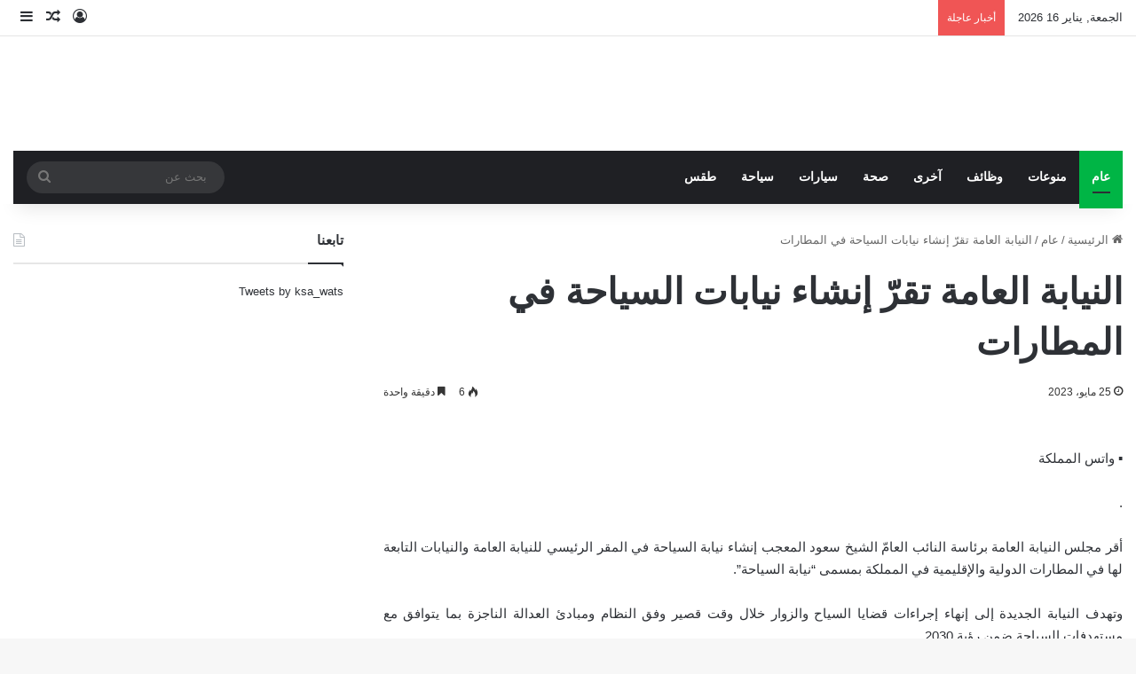

--- FILE ---
content_type: text/html; charset=UTF-8
request_url: https://ksa-wats.com/644195
body_size: 29965
content:
<!DOCTYPE html><html dir="rtl" lang="ar" class="" data-skin="light" prefix="og: http://ogp.me/ns#"><head><script data-no-optimize="1">var litespeed_docref=sessionStorage.getItem("litespeed_docref");litespeed_docref&&(Object.defineProperty(document,"referrer",{get:function(){return litespeed_docref}}),sessionStorage.removeItem("litespeed_docref"));</script> <meta charset="UTF-8" /><link rel="profile" href="https://gmpg.org/xfn/11" /><title>النيابة العامة تقرّ إنشاء نيابات السياحة في المطارات &#8211; واتس المملكة</title><meta name='robots' content='max-image-preview:large' /><link rel='dns-prefetch' href='//fonts.googleapis.com' /><link rel="alternate" type="application/rss+xml" title="واتس المملكة &laquo; الخلاصة" href="https://ksa-wats.com/feed" /><link rel="alternate" type="application/rss+xml" title="واتس المملكة &laquo; خلاصة التعليقات" href="https://ksa-wats.com/comments/feed" /><style type="text/css">:root{				
			--tie-preset-gradient-1: linear-gradient(135deg, rgba(6, 147, 227, 1) 0%, rgb(155, 81, 224) 100%);
			--tie-preset-gradient-2: linear-gradient(135deg, rgb(122, 220, 180) 0%, rgb(0, 208, 130) 100%);
			--tie-preset-gradient-3: linear-gradient(135deg, rgba(252, 185, 0, 1) 0%, rgba(255, 105, 0, 1) 100%);
			--tie-preset-gradient-4: linear-gradient(135deg, rgba(255, 105, 0, 1) 0%, rgb(207, 46, 46) 100%);
			--tie-preset-gradient-5: linear-gradient(135deg, rgb(238, 238, 238) 0%, rgb(169, 184, 195) 100%);
			--tie-preset-gradient-6: linear-gradient(135deg, rgb(74, 234, 220) 0%, rgb(151, 120, 209) 20%, rgb(207, 42, 186) 40%, rgb(238, 44, 130) 60%, rgb(251, 105, 98) 80%, rgb(254, 248, 76) 100%);
			--tie-preset-gradient-7: linear-gradient(135deg, rgb(255, 206, 236) 0%, rgb(152, 150, 240) 100%);
			--tie-preset-gradient-8: linear-gradient(135deg, rgb(254, 205, 165) 0%, rgb(254, 45, 45) 50%, rgb(107, 0, 62) 100%);
			--tie-preset-gradient-9: linear-gradient(135deg, rgb(255, 203, 112) 0%, rgb(199, 81, 192) 50%, rgb(65, 88, 208) 100%);
			--tie-preset-gradient-10: linear-gradient(135deg, rgb(255, 245, 203) 0%, rgb(182, 227, 212) 50%, rgb(51, 167, 181) 100%);
			--tie-preset-gradient-11: linear-gradient(135deg, rgb(202, 248, 128) 0%, rgb(113, 206, 126) 100%);
			--tie-preset-gradient-12: linear-gradient(135deg, rgb(2, 3, 129) 0%, rgb(40, 116, 252) 100%);
			--tie-preset-gradient-13: linear-gradient(135deg, #4D34FA, #ad34fa);
			--tie-preset-gradient-14: linear-gradient(135deg, #0057FF, #31B5FF);
			--tie-preset-gradient-15: linear-gradient(135deg, #FF007A, #FF81BD);
			--tie-preset-gradient-16: linear-gradient(135deg, #14111E, #4B4462);
			--tie-preset-gradient-17: linear-gradient(135deg, #F32758, #FFC581);

			
					--main-nav-background: #1f2024;
					--main-nav-secondry-background: rgba(0,0,0,0.2);
					--main-nav-primary-color: #0088ff;
					--main-nav-contrast-primary-color: #FFFFFF;
					--main-nav-text-color: #FFFFFF;
					--main-nav-secondry-text-color: rgba(225,255,255,0.5);
					--main-nav-main-border-color: rgba(255,255,255,0.07);
					--main-nav-secondry-border-color: rgba(255,255,255,0.04);
				
			}</style><link rel="alternate" title="oEmbed (JSON)" type="application/json+oembed" href="https://ksa-wats.com/wp-json/oembed/1.0/embed?url=https%3A%2F%2Fksa-wats.com%2F644195" /><link rel="alternate" title="oEmbed (XML)" type="text/xml+oembed" href="https://ksa-wats.com/wp-json/oembed/1.0/embed?url=https%3A%2F%2Fksa-wats.com%2F644195&#038;format=xml" /><style>.lazyload,
			.lazyloading {
				max-width: 100%;
			}</style><meta property="og:title" content="النيابة العامة تقرّ إنشاء نيابات السياحة في المطارات - واتس المملكة" /><meta property="og:type" content="article" /><meta property="og:description" content="▪︎ واتس المملكة . أقر مجلس النيابة العامة برئاسة النائب العامّ الشيخ سعود المعجب إنشاء نيابة السياحة" /><meta property="og:url" content="https://ksa-wats.com/644195" /><meta property="og:site_name" content="واتس المملكة" /><meta property="og:image" content="" /><meta name="viewport" content="width=device-width, initial-scale=1.0" /><style id='wp-img-auto-sizes-contain-inline-css' type='text/css'>img:is([sizes=auto i],[sizes^="auto," i]){contain-intrinsic-size:3000px 1500px}
/*# sourceURL=wp-img-auto-sizes-contain-inline-css */</style><style id="litespeed-ccss">:root{--tie-preset-gradient-1:linear-gradient(135deg,rgba(6,147,227,1) 0%,#9b51e0 100%);--tie-preset-gradient-2:linear-gradient(135deg,#7adcb4 0%,#00d082 100%);--tie-preset-gradient-3:linear-gradient(135deg,rgba(252,185,0,1) 0%,rgba(255,105,0,1) 100%);--tie-preset-gradient-4:linear-gradient(135deg,rgba(255,105,0,1) 0%,#cf2e2e 100%);--tie-preset-gradient-5:linear-gradient(135deg,#eee 0%,#a9b8c3 100%);--tie-preset-gradient-6:linear-gradient(135deg,#4aeadc 0%,#9778d1 20%,#cf2aba 40%,#ee2c82 60%,#fb6962 80%,#fef84c 100%);--tie-preset-gradient-7:linear-gradient(135deg,#ffceec 0%,#9896f0 100%);--tie-preset-gradient-8:linear-gradient(135deg,#fecda5 0%,#fe2d2d 50%,#6b003e 100%);--tie-preset-gradient-9:linear-gradient(135deg,#ffcb70 0%,#c751c0 50%,#4158d0 100%);--tie-preset-gradient-10:linear-gradient(135deg,#fff5cb 0%,#b6e3d4 50%,#33a7b5 100%);--tie-preset-gradient-11:linear-gradient(135deg,#caf880 0%,#71ce7e 100%);--tie-preset-gradient-12:linear-gradient(135deg,#020381 0%,#2874fc 100%);--tie-preset-gradient-13:linear-gradient(135deg,#4d34fa,#ad34fa);--tie-preset-gradient-14:linear-gradient(135deg,#0057ff,#31b5ff);--tie-preset-gradient-15:linear-gradient(135deg,#ff007a,#ff81bd);--tie-preset-gradient-16:linear-gradient(135deg,#14111e,#4b4462);--tie-preset-gradient-17:linear-gradient(135deg,#f32758,#ffc581);--main-nav-background:#fff;--main-nav-secondry-background:rgba(0,0,0,.03);--main-nav-primary-color:#08f;--main-nav-contrast-primary-color:#fff;--main-nav-text-color:#2c2f34;--main-nav-secondry-text-color:rgba(0,0,0,.5);--main-nav-main-border-color:rgba(0,0,0,.1);--main-nav-secondry-border-color:rgba(0,0,0,.08);--tie-buttons-radius:8px;--tie-buttons-color:transparent;--tie-buttons-border-width:1px;--tie-buttons-text:#228b22;--tie-buttons-border-color:#228b22;--tie-buttons-hover-color:#005900;--tie-buttons-hover-text:#fff}ul{box-sizing:border-box}.entry-content{counter-reset:footnotes}:root{--wp--preset--font-size--normal:16px;--wp--preset--font-size--huge:42px}.aligncenter{clear:both}.screen-reader-text{border:0;clip:rect(1px,1px,1px,1px);clip-path:inset(50%);height:1px;margin:-1px;overflow:hidden;padding:0;position:absolute;width:1px;word-wrap:normal!important}:where(figure){margin:0 0 1em}:root{--wp--preset--aspect-ratio--square:1;--wp--preset--aspect-ratio--4-3:4/3;--wp--preset--aspect-ratio--3-4:3/4;--wp--preset--aspect-ratio--3-2:3/2;--wp--preset--aspect-ratio--2-3:2/3;--wp--preset--aspect-ratio--16-9:16/9;--wp--preset--aspect-ratio--9-16:9/16;--wp--preset--color--black:#000;--wp--preset--color--cyan-bluish-gray:#abb8c3;--wp--preset--color--white:#fff;--wp--preset--color--pale-pink:#f78da7;--wp--preset--color--vivid-red:#cf2e2e;--wp--preset--color--luminous-vivid-orange:#ff6900;--wp--preset--color--luminous-vivid-amber:#fcb900;--wp--preset--color--light-green-cyan:#7bdcb5;--wp--preset--color--vivid-green-cyan:#00d084;--wp--preset--color--pale-cyan-blue:#8ed1fc;--wp--preset--color--vivid-cyan-blue:#0693e3;--wp--preset--color--vivid-purple:#9b51e0;--wp--preset--color--global-color:#228b22;--wp--preset--gradient--vivid-cyan-blue-to-vivid-purple:linear-gradient(135deg,rgba(6,147,227,1) 0%,#9b51e0 100%);--wp--preset--gradient--light-green-cyan-to-vivid-green-cyan:linear-gradient(135deg,#7adcb4 0%,#00d082 100%);--wp--preset--gradient--luminous-vivid-amber-to-luminous-vivid-orange:linear-gradient(135deg,rgba(252,185,0,1) 0%,rgba(255,105,0,1) 100%);--wp--preset--gradient--luminous-vivid-orange-to-vivid-red:linear-gradient(135deg,rgba(255,105,0,1) 0%,#cf2e2e 100%);--wp--preset--gradient--very-light-gray-to-cyan-bluish-gray:linear-gradient(135deg,#eee 0%,#a9b8c3 100%);--wp--preset--gradient--cool-to-warm-spectrum:linear-gradient(135deg,#4aeadc 0%,#9778d1 20%,#cf2aba 40%,#ee2c82 60%,#fb6962 80%,#fef84c 100%);--wp--preset--gradient--blush-light-purple:linear-gradient(135deg,#ffceec 0%,#9896f0 100%);--wp--preset--gradient--blush-bordeaux:linear-gradient(135deg,#fecda5 0%,#fe2d2d 50%,#6b003e 100%);--wp--preset--gradient--luminous-dusk:linear-gradient(135deg,#ffcb70 0%,#c751c0 50%,#4158d0 100%);--wp--preset--gradient--pale-ocean:linear-gradient(135deg,#fff5cb 0%,#b6e3d4 50%,#33a7b5 100%);--wp--preset--gradient--electric-grass:linear-gradient(135deg,#caf880 0%,#71ce7e 100%);--wp--preset--gradient--midnight:linear-gradient(135deg,#020381 0%,#2874fc 100%);--wp--preset--font-size--small:13px;--wp--preset--font-size--medium:20px;--wp--preset--font-size--large:36px;--wp--preset--font-size--x-large:42px;--wp--preset--spacing--20:.44rem;--wp--preset--spacing--30:.67rem;--wp--preset--spacing--40:1rem;--wp--preset--spacing--50:1.5rem;--wp--preset--spacing--60:2.25rem;--wp--preset--spacing--70:3.38rem;--wp--preset--spacing--80:5.06rem;--wp--preset--shadow--natural:6px 6px 9px rgba(0,0,0,.2);--wp--preset--shadow--deep:12px 12px 50px rgba(0,0,0,.4);--wp--preset--shadow--sharp:6px 6px 0px rgba(0,0,0,.2);--wp--preset--shadow--outlined:6px 6px 0px -3px rgba(255,255,255,1),6px 6px rgba(0,0,0,1);--wp--preset--shadow--crisp:6px 6px 0px rgba(0,0,0,1)}:root{--brand-color:#0669ff;--dark-brand-color:#0051cc;--bright-color:#fff;--base-color:#2c2f34}html{-ms-touch-action:manipulation;touch-action:manipulation;-webkit-text-size-adjust:100%;-ms-text-size-adjust:100%}article,aside,figure,header,nav{display:block}a{background-color:transparent}strong{font-weight:inherit}strong{font-weight:600}img{border-style:none}figure{margin:1em 0}button,input{font:inherit}button,input{overflow:visible}button,input{margin:0}button{text-transform:none}[type=submit],button{-webkit-appearance:button}button::-moz-focus-inner,input::-moz-focus-inner{border:0;padding:0}button:-moz-focusring,input:-moz-focusring{outline:1px dotted ButtonText}[type=search]{-webkit-appearance:textfield}[type=search]::-webkit-search-cancel-button,[type=search]::-webkit-search-decoration{-webkit-appearance:none}*{padding:0;margin:0;list-style:none;border:0;outline:none;box-sizing:border-box}:after,:before{box-sizing:border-box}body{background:#f7f7f7;color:var(--base-color);font-family:-apple-system,BlinkMacSystemFont,"Segoe UI",Roboto,Oxygen,Oxygen-Sans,Ubuntu,Cantarell,"Helvetica Neue","Open Sans",Arial,sans-serif;font-size:13px;line-height:21px}h1,h2{line-height:1.4;font-weight:600}h1{font-size:41px;font-weight:700}h2{font-size:27px}a{color:var(--base-color);text-decoration:none}img{max-width:100%;height:auto}p{line-height:1.7}.screen-reader-text{clip:rect(1px,1px,1px,1px);position:absolute!important;height:1px;width:1px;overflow:hidden}.stream-item{text-align:center;position:relative;z-index:2;margin:20px 0;padding:0}.tie-icon:before,[class*=" tie-icon-"],[class^=tie-icon-]{font-family:"tiefonticon"!important;speak:never;font-style:normal;font-weight:400;font-variant:normal;text-transform:none;line-height:1;-webkit-font-smoothing:antialiased;-moz-osx-font-smoothing:grayscale;display:inline-block}#autocomplete-suggestions,.tie-popup{display:none}.container{margin-right:auto;margin-left:auto;padding-left:15px;padding-right:15px}.container:after{content:"";display:table;clear:both}@media (min-width:768px){.container{width:100%}}@media (min-width:1200px){.container{max-width:1200px}}.tie-row{margin-left:-15px;margin-right:-15px}.tie-row:after{content:"";display:table;clear:both}.tie-col-md-8,.tie-col-xs-12{position:relative;min-height:1px;padding-left:15px;padding-right:15px}.tie-col-xs-12{float:left}.tie-col-xs-12{width:100%}@media (min-width:992px){.tie-col-md-8{float:left}.tie-col-md-8{width:66.6666666667%}}.tie-alignleft{float:left}.tie-alignright{float:right}.aligncenter{clear:both;display:block;margin:0 auto 1.75em;text-align:center;margin-left:auto;margin-right:auto;margin-top:6px;margin-bottom:6px}.clearfix:after,.clearfix:before{content:" ";display:block;height:0;overflow:hidden}.clearfix:after{clear:both}#tie-wrapper,.tie-container{height:100%;min-height:650px}.tie-container{position:relative;overflow:hidden}#tie-wrapper{background:#fff;position:relative;z-index:108;height:100%;margin:0 auto}.container-wrapper{background:#fff;border:1px solid rgba(0,0,0,.1);border-radius:2px;padding:30px}#content{margin-top:30px}@media (max-width:991px){#content{margin-top:15px}}.site-content{-ms-word-wrap:break-word;word-wrap:break-word}.boxed-layout #tie-wrapper{max-width:1230px}.boxed-layout.wrapper-has-shadow #tie-wrapper{box-shadow:0 1px 7px rgba(171,171,171,.5)}@media (min-width:992px){.boxed-layout #tie-wrapper{width:95%}}.theme-header{background:#fff;position:relative;z-index:999}.theme-header:after{content:"";display:table;clear:both}.theme-header.has-shadow{box-shadow:rgba(0,0,0,.1) 0px 25px 20px -20px}#menu-components-wrap{display:flex;justify-content:space-between;width:100%;flex-wrap:wrap}#logo{margin-top:40px;margin-bottom:40px;display:block;float:left}#logo img{vertical-align:middle}#logo a{display:inline-block}@media (max-width:991px){#theme-header.has-normal-width-logo #logo{margin:14px 0!important;text-align:left;line-height:1}#theme-header.has-normal-width-logo #logo img{width:auto;height:auto;max-width:190px}}@media (max-width:479px){#theme-header.has-normal-width-logo #logo img{max-width:160px;max-height:60px!important}}@media (max-width:991px){#theme-header.mobile-header-default.header-layout-1 .header-layout-1-logo{flex-grow:10}}.components{display:flex;align-items:center;justify-content:end}.components>li{position:relative}.components>li>a{display:block;position:relative;width:30px;text-align:center;font-size:16px;white-space:nowrap}.components .search-bar form{width:auto;background:rgba(255,255,255,.1);line-height:36px;border-radius:50px;position:relative}.top-nav-light .top-nav .components .search-bar form{background:rgba(0,0,0,.05)}.components #search-input{border:0;width:100%;background:0 0;padding:0 35px 0 20px;border-radius:0;font-size:inherit}.components #search-submit{position:absolute;right:0;top:0;width:40px;line-height:inherit;color:#777;background:0 0;font-size:15px;padding:0;border:none}.header-layout-1 #menu-components-wrap{display:flex;justify-content:flex-end}.header-layout-1 .main-menu-wrapper{display:table;width:100%}.header-layout-1 #logo{line-height:1;float:left;margin-top:20px;margin-bottom:20px}.header-layout-1 .header-layout-1-logo{display:table-cell;vertical-align:middle;float:none}@media (max-width:991px){.header-layout-1 .main-menu-wrapper{border-width:0;display:flex;flex-flow:row nowrap;align-items:center;justify-content:space-between}}.mobile-header-components{display:none;z-index:10;height:30px;line-height:30px;flex-wrap:nowrap;flex:1 1 0%}.mobile-header-components .components{float:none;display:flex!important;justify-content:stretch}.mobile-header-components .components li.custom-menu-link{display:inline-block;float:none}.mobile-header-components .components li.custom-menu-link>a{width:20px;padding-bottom:15px}.mobile-header-components [class^=tie-icon-]{font-size:18px;width:20px;height:20px;vertical-align:middle}.mobile-header-components .tie-mobile-menu-icon{font-size:20px}.mobile-header-components .nav-icon{display:inline-block;width:20px;height:2px;background-color:var(--base-color);position:relative;top:-4px}.mobile-header-components .nav-icon:after,.mobile-header-components .nav-icon:before{position:absolute;right:0;background-color:var(--base-color);content:"";display:block;width:100%;height:100%;transform:translateZ(0);backface-visibility:hidden}.mobile-header-components .nav-icon:before{transform:translateY(-7px)}.mobile-header-components .nav-icon:after{transform:translateY(7px)}#mobile-header-components-area_1 .components li.custom-menu-link>a{margin-right:15px}#mobile-header-components-area_2 .components{flex-direction:row-reverse}#mobile-header-components-area_2 .components li.custom-menu-link>a{margin-left:15px}@media (max-width:991px){#tie-body #mobile-container,.mobile-header-components{display:block}}.top-nav{background-color:#fff;position:relative;z-index:10;line-height:40px;border:1px solid rgba(0,0,0,.1);border-width:1px 0;color:var(--base-color);clear:both}.main-nav-below.top-nav-above .top-nav{border-top-width:0}.top-nav a:not(.button):not(:hover){color:var(--base-color)}.top-nav .search-bar{margin-top:3px;margin-bottom:3px;line-height:34px}.topbar-wrapper{display:flex;min-height:40px}.top-nav .tie-alignleft,.top-nav .tie-alignright{flex-grow:1;position:relative}.top-nav.has-breaking-news .tie-alignleft{flex:1 0 100px}.top-nav.has-breaking-news .tie-alignright{flex-grow:0;z-index:1}.topbar-today-date{float:left;padding-right:15px;flex-shrink:0}@media (max-width:991px){.theme-header .components,.topbar-today-date{display:none}}.breaking{display:none}.main-nav-wrapper{position:relative;z-index:4}.main-nav{background-color:var(--main-nav-background);color:var(--main-nav-primary-color);position:relative;border:1px solid var(--main-nav-main-border-color);border-width:1px 0}.main-menu-wrapper{position:relative}@media (min-width:992px){.header-menu .menu{display:flex}.header-menu .menu a{display:block;position:relative}.header-menu .menu>li>a{white-space:nowrap}#main-nav{z-index:9;line-height:60px}.main-menu .menu>li>a{padding:0 14px;font-size:14px;font-weight:700}nav.main-nav.menu-style-default .menu>li.tie-current-menu{border-bottom:5px solid var(--main-nav-primary-color);margin-bottom:-5px}nav.main-nav.menu-style-default .menu>li.tie-current-menu>a:after{content:"";width:20px;height:2px;position:absolute;margin-top:17px;left:50%;top:50%;bottom:auto;right:auto;transform:translateX(-50%) translateY(-50%);background:#2c2f34}nav.main-nav.menu-style-solid-bg .menu>li.tie-current-menu>a{background-color:var(--main-nav-primary-color);color:var(--main-nav-contrast-primary-color)}.main-nav .components li a,.main-nav .menu a{color:var(--main-nav-text-color)}.main-nav-light{--main-nav-background:#fff;--main-nav-secondry-background:rgba(0,0,0,.03);--main-nav-primary-color:var(--brand-color);--main-nav-contrast-primary-color:var(--bright-color);--main-nav-text-color:var(--base-color);--main-nav-secondry-text-color:rgba(0,0,0,.5);--main-nav-main-border-color:rgba(0,0,0,.1);--main-nav-secondry-border-color:rgba(0,0,0,.08)}}@media (min-width:992px){.header-layout-1.main-nav-below.top-nav-above .main-nav{margin-top:-1px;border-top-width:0}.header-layout-1.main-nav-below.top-nav-above .breaking-title{top:0;margin-bottom:-1px}}.header-layout-1.has-shadow:not(.top-nav-below) .main-nav{border-bottom:0}@media only screen and (min-width:992px) and (max-width:1100px){.main-nav .menu>li:not(.is-icon-only)>a{padding-left:7px;padding-right:7px}.main-nav .menu>li:not(.is-icon-only)>a:before{display:none}}@media (max-width:991px){#tie-wrapper header#theme-header{box-shadow:none;background:transparent!important}.header-layout-1 .main-nav{border-width:0;box-shadow:0 3px 7px 0 rgba(0,0,0,.1)}.header-layout-1 .main-nav{background-color:#fff}.header-layout-1 #menu-components-wrap{display:none}.main-menu-wrapper .main-menu-wrap{width:100%}}.magazine2 .container-wrapper{border-width:0;padding:0;background-color:transparent;opacity:.99}.magazine2.post-layout-1 .entry-header-outer{padding:0 0 20px}.magazine2 .share-buttons-bottom{border:1px solid rgba(0,0,0,.1);padding:15px}.magazine2 .entry-content{padding:0 0 30px}@media (max-width:670px){.magazine2 .entry-content{padding:0 0 15px}}input{border:1px solid rgba(0,0,0,.1);color:var(--base-color);font-size:13px;outline:none;padding:10px 12px;line-height:23px;border-radius:2px;max-width:100%;background-color:transparent}input:not([type=checkbox]):not([type=radio]){appearance:none;outline:none}@media (max-width:767px){input:not([type=submit]){font-size:16px!important}}[type=submit]{width:auto;position:relative;background-color:var(--tie-buttons-color,var(--brand-color));color:var(--tie-buttons-text,var(--bright-color));border-radius:var(--tie-buttons-radius,2px);border:var(--tie-buttons-border-width,0) solid var(--tie-buttons-border-color,var(--brand-color));padding:10px 25px;margin:0;font-weight:600;font-size:14px;display:inline-block;text-align:center;line-height:21px;text-decoration:none;vertical-align:middle;appearance:none}@media (min-width:992px){.sidebar-left .main-content{float:right;padding-left:5px}.sidebar-left.magazine2 .main-content{padding-left:5px}}.post-cat-wrap{position:relative;z-index:3;margin-bottom:5px;font-weight:400;font-family:inherit!important;line-height:0;display:block}.post-cat{display:inline-block;background:var(--brand-color);color:var(--bright-color);padding:0 11px;font-size:13px;line-height:2em;margin-right:4px;position:relative;white-space:nowrap;word-wrap:normal;letter-spacing:0;border-radius:4px}.post-cat:first-child:last-child{margin:0}.entry-header{padding:30px 30px 0;margin-bottom:20px}@media (max-width:991px){.entry-header{padding:20px 20px 0}}.entry{line-height:1.7;font-size:15px}.entry p{margin-bottom:25px;line-height:1.7}.entry p:last-child{margin:0}@media (max-width:767px){.container-wrapper,.entry-content{padding:20px 15px}}.thumb-overlay{position:absolute;width:100%;height:100%;top:0;left:0;padding:30px;border-radius:2px}.thumb-overlay .thumb-content{position:absolute;bottom:0;left:0;padding:0 30px 20px;z-index:3;width:100%;backface-visibility:hidden}.thumb-overlay .thumb-title a{color:#ffffff!important}.thumb-overlay .thumb-title{font-size:30px;color:#fff}.thumb-overlay .thumb-meta{margin:0 0 5px}.thumb-overlay{backface-visibility:hidden}.thumb-overlay:after{content:"";position:absolute;z-index:1;left:0;right:0;bottom:0;height:65%;background-image:linear-gradient(to bottom,rgba(0,0,0,0),rgba(0,0,0,.75));backface-visibility:hidden}.wide-slider-wrapper .thumb-overlay:after{height:85%}.slider-area .post-cat-wrap{float:left}.slider-area .post-cat-wrap{backface-visibility:hidden}.main-slider .slide{position:relative;overflow:hidden;background-repeat:no-repeat;background-position:center top;background-size:cover}.main-slider .tie-slick-slider:not(.slick-initialized) .slide{display:none}.main-slider .thumb-meta{color:#fff}@media (max-width:479px){.main-slider .thumb-title{font-size:16px!important}}@media (max-width:320px){.main-slider .post-cat,.main-slider .thumb-meta{display:none}}.all-over-thumb-link{position:absolute;width:100%;height:100%;top:0;z-index:2}.wide-slider-wrapper .slide{height:400px}.wide-slider-wrapper .thumb-overlay{padding:40px}.wide-slider-wrapper .thumb-overlay .container{position:relative;top:50%;transform:translateY(-50%);z-index:2}.wide-slider-wrapper .thumb-overlay .container:before{clear:both}.wide-slider-wrapper .thumb-title{font-size:40px;color:#fff;line-height:1.2}.wide-slider-wrapper span.post-cat-wrap{float:none;clear:both}@media (min-width:992px){.wide-slider-wrapper .thumb-title{display:-webkit-box;-webkit-line-clamp:3;-webkit-box-orient:vertical;overflow:hidden;text-overflow:ellipsis;max-height:4em}}@media (max-width:767px){.wide-slider-wrapper .slide{height:300px}.wide-slider-wrapper .thumb-overlay{padding:40px 60px 0}.wide-slider-wrapper .thumb-title{font-size:25px}}@media (max-width:479px){.wide-slider-wrapper .slide{height:220px}.wide-slider-wrapper .thumb-overlay{padding:40px 40px 0}}.centered-title-slider .slide .container{width:100%}.centered-title-slider .thumb-overlay .container{top:42%;text-align:center}.centered-title-slider div.thumb-content{width:100%;top:0;position:relative;padding:0}.centered-title-slider .thumb-title{max-width:450px;margin:0 auto 15px}.centered-title-slider .post-cat-wrap{margin-bottom:20px;width:100%}@media (max-width:767px){.centered-title-slider .post-cat-wrap{margin-bottom:20px}.centered-title-slider .thumb-meta{display:none}}.wide-slider-with-navfor-wrapper .thumb-title{max-width:850px;display:-webkit-box;-webkit-box-orient:vertical;overflow:hidden;text-overflow:ellipsis}@media (min-width:768px){.wide-slider-with-navfor-wrapper .thumb-title{max-height:2.5em;-webkit-line-clamp:2;font-size:30px}}.side-aside{position:fixed;top:0;z-index:111;visibility:hidden;width:350px;max-width:100%;height:100%;background:#fff;background-repeat:no-repeat;background-position:center top;background-size:cover;overflow-y:auto}@media (min-width:992px){.side-aside{right:0;transform:translate(350px,0)}.side-aside:not(.slide-sidebar-desktop){display:none}}.dark-skin{--lazyload-loading-color:#161717}.dark-skin{background-color:var(--tie-dark-skin-bg-main,#1f2024);color:#fff}.dark-skin input:not([type=submit]){color:#ccc}.dark-skin a:not(:hover){color:#fff}.dark-skin input:not([type=submit]){border-color:rgba(255,255,255,.1)}form.search-form{overflow:auto;position:relative;width:100%;margin-top:10px}.search-field{float:left;width:73%;padding:8px 15px}.search-submit[type=submit]{float:right;padding:10px 5px;margin-left:2%;width:25%}.breaking{float:left;width:100%;display:block!important}.breaking-title{padding:0 10px;display:block;float:left;color:#fff;font-size:12px;position:relative}.breaking-title span{position:relative;z-index:1}.breaking-title span.breaking-icon{display:none}@media (max-width:600px){.breaking-title span.breaking-icon{display:inline-block}.breaking-title .breaking-title-text{display:none}}.breaking-title:before{content:"";background:#f05555;width:100%;height:100%;position:absolute;left:0;top:0;z-index:0}.breaking-news{display:none}#mobile-container{display:none;padding:10px 30px 30px}#mobile-menu{margin-bottom:20px;position:relative;padding-top:15px}#mobile-search .search-form{overflow:hidden;position:relative}#mobile-search .search-form:after{position:absolute;content:"\f002";font-family:"tiefonticon";top:4px;right:10px;line-height:30px;width:30px;font-size:16px;border-radius:50%;text-align:center;color:#fff}#mobile-search .search-field{background-color:rgba(0,0,0,.05);border-color:rgba(255,255,255,.1);color:#fff;width:100%;border-radius:50px;padding:7px 45px 7px 20px}#mobile-search .search-submit{background:0 0;font-size:0;width:35px;height:38px;position:absolute;top:0;right:5px;z-index:1}#mobile-search input::-webkit-input-placeholder{color:rgba(255,255,255,.6)}#mobile-search input::-moz-placeholder{color:rgba(255,255,255,.6)}#mobile-search input:-moz-placeholder{color:rgba(255,255,255,.6)}#mobile-search input:-ms-input-placeholder{color:rgba(255,255,255,.6)}#tie-wrapper:after{position:absolute;z-index:1000;top:-10%;left:-50%;width:0;height:0;background:rgba(0,0,0,.2);content:"";opacity:0}@media (max-width:991px){.side-aside.appear-from-right{right:0;transform:translate(100%,0)}.side-aside.is-fullwidth{width:100%}}.is-desktop .side-aside .has-custom-scroll{padding:50px 0 0}.side-aside:after{position:absolute;top:0;left:0;width:100%;height:100%;background:rgba(0,0,0,.2);content:"";opacity:1}a.remove{position:absolute;top:0;right:0;display:block;speak:never;-webkit-font-smoothing:antialiased;-moz-osx-font-smoothing:grayscale;width:20px;height:20px;display:block;line-height:20px;text-align:center;font-size:15px}a.remove:before{content:"\e117";font-family:"tiefonticon";color:#e74c3c}a.remove.big-btn{width:25px;height:25px;line-height:25px;font-size:22px}a.remove.light-btn:not(:hover):before{color:#fff}.side-aside a.remove{z-index:1;top:15px;left:50%;right:auto;transform:translateX(-50%)}.side-aside a.remove:not(:hover):before{color:#111}.side-aside.dark-skin a.remove:not(:hover):before{color:#fff}.tie-popup a.remove{transform:scale(.2);opacity:0;top:15px;right:15px;z-index:1}.theiaStickySidebar:after{content:"";display:table;clear:both}.has-custom-scroll,.side-aside{overflow-x:hidden;scrollbar-width:thin}.has-custom-scroll::-webkit-scrollbar,.side-aside::-webkit-scrollbar{width:5px}.has-custom-scroll::-webkit-scrollbar-track,.side-aside::-webkit-scrollbar-track{background:0 0}.has-custom-scroll::-webkit-scrollbar-thumb,.side-aside::-webkit-scrollbar-thumb{border-radius:20px;background:rgba(0,0,0,.2)}.dark-skin .has-custom-scroll::-webkit-scrollbar-thumb{background:#000}.tie-popup{position:fixed;z-index:99999;left:0;top:0;height:100%;width:100%;background-color:rgba(0,0,0,.5);display:none;perspective:600px}.pop-up-live-search{will-change:transform,opacity;transform:scale(.7);opacity:0}.tie-popup-search-wrap::-webkit-input-placeholder{color:#fff}.tie-popup-search-wrap::-moz-placeholder{color:#fff}.tie-popup-search-wrap:-moz-placeholder{color:#fff}.tie-popup-search-wrap:-ms-input-placeholder{color:#fff}.tie-popup-search-wrap form{position:relative;height:80px;margin-bottom:20px}.popup-search-wrap-inner{position:relative;padding:80px 15px 0;margin:0 auto;max-width:800px}input.tie-popup-search-input{width:100%;height:80px;line-height:80px;background:rgba(0,0,0,.7)!important;font-weight:500;font-size:22px;border:0;padding-right:80px;padding-left:30px;color:#fff;border-radius:5px}button.tie-popup-search-submit{font-size:28px;color:#666;position:absolute;right:5px;top:15px;background:transparent!important}#tie-popup-search-mobile .popup-search-wrap-inner{padding-top:50px}#tie-popup-search-mobile input.tie-popup-search-input{height:50px;line-height:1;padding-left:20px;padding-right:50px}#tie-popup-search-mobile button.tie-popup-search-submit{font-size:16px;top:9px;right:0}#autocomplete-suggestions{overflow:auto;padding:20px;color:#eee;position:absolute;display:none;width:370px;z-index:9999;margin-top:15px}.tie-icon-facebook:before{content:"\f09a"}.tie-icon-search:before{content:"\f002"}.tie-icon-random:before{content:"\f074"}.tie-icon-twitter:before{content:"\e90f"}.tie-icon-envelope:before{content:"\f0e0"}.tie-icon-bolt:before{content:"\f0e7"}.tie-icon-paper-plane:before{content:"\f1d8"}.tie-icon-whatsapp:before{content:"\f232"}.post-content.container-wrapper{padding:0}.entry-header{font-size:45px;line-height:1.2}@media (max-width:767px){.entry-header{font-size:28px}}.entry-header .entry-title{margin-bottom:15px}@media (max-width:767px){.entry-header .entry-title{font-size:28px}}.post-layout-1 div.entry-content{padding-top:0}.post-layout-1 .entry-header-outer{padding:30px 30px 20px}@media (max-width:767px){.post-layout-1 .entry-header-outer{padding:20px}}.post-layout-1 .entry-header{padding:0;margin:0}.featured-area{position:relative;margin-bottom:30px;line-height:1}@media (max-width:767px){.featured-area{margin-bottom:20px}}.featured-area img{width:100%}.single-featured-image{position:relative;margin:0;line-height:0}.entry-content{padding:0 30px 30px}@media (max-width:767px){.entry-content{padding-right:15px;padding-left:15px}}.entry a{color:var(--brand-color)}@media (max-width:767px){.single .entry-content{padding-top:15px}}.share-buttons{padding:18px 28px;line-height:0}@media (max-width:767px){.share-buttons{padding:15px}}.share-links a{color:#fff}.share-links{overflow:hidden;position:relative}.share-links .share-btn-icon{font-size:15px}.share-links a{display:inline-block;margin:2px;height:40px;overflow:hidden;position:relative;border-radius:2px;width:40px}.share-links a,.share-links a:before{background-color:#444}.share-links a.large-share-button{width:auto}.share-links a .share-btn-icon{width:40px;height:40px;float:left;display:block;text-align:center;line-height:40px}.share-links a .social-text{border:0 solid rgba(255,255,255,.3);border-left-width:1px;padding-left:15px;height:20px;float:left;margin-top:10px;padding-right:25px;font-size:12px;line-height:20px;font-family:"open sans",sans-serif}.share-links a.facebook-share-btn,.share-links a.facebook-share-btn:before{background:#4080ff}.share-links a.twitter-share-btn,.share-links a.twitter-share-btn:before{background:#000}.share-links a.whatsapp-share-btn,.share-links a.whatsapp-share-btn:before{background:#43d854}.share-links a.telegram-share-btn,.share-links a.telegram-share-btn:before{background:#08c}.share-links a.email-share-btn,.share-links a.email-share-btn:before{background:#333}@media (max-width:767px){.social-text{display:none}}@media (min-width:768px){a.telegram-share-btn,a.whatsapp-share-btn{display:none!important}}#cancel-comment-reply-link{float:right;line-height:18px}.stream-item-below-post{margin:30px auto;clear:both}#post-extra-info{display:none}#main-nav .main-menu>ul>li>a{font-family:Noto Sans Kufi Arabic}:root:root{--brand-color:#228b22;--dark-brand-color:#005900;--bright-color:#fff;--base-color:#2c2f34}:root:root{--brand-color:#228b22;--dark-brand-color:#005900;--bright-color:#fff;--base-color:#2c2f34}[type=submit]{background:0 0}#the-post .entry-content a:not(.shortc-button){color:#08f!important}@media screen{html{direction:rtl}.tie-col-xs-12{float:right}@media (min-width:992px){.tie-col-md-8{float:right}}.tie-alignleft{float:right}.tie-alignright{float:left}.post-cat{margin-right:0;margin-left:4px}.search-field{float:right}.search-submit[type=submit]{float:left;margin-right:2%;margin-left:0}.tie-popup-search-wrap input[type=text]{padding-right:20px;padding-left:80px}button.tie-popup-search-submit{left:5px;right:auto}a.remove{left:0;right:auto}.tie-popup a.remove{left:15px;right:auto}#tie-popup-search-mobile button.tie-popup-search-submit{right:auto;left:0}#tie-popup-search-mobile input.tie-popup-search-input{padding-right:20px;padding-left:50px}#logo,.header-layout-1 #logo{float:right}.header-layout-1 .main-menu{float:left}@media (min-width:992px){.main-menu,.header-menu .menu li{float:right}.components,.components>li{float:left}.components .search-bar{margin-right:10px;margin-left:0}.components #search-input{padding:0 20px 0 35px}.components #search-submit{left:0;right:auto}.topbar-today-date{padding:0 0 0 15px}}.breaking-title{float:right}@media (max-width:991px){#theme-header.has-normal-width-logo #logo{text-align:right}.mobile-header-components{left:15px;right:auto}.header-layout-1 .mobile-header-components{left:0;right:auto}}#mobile-header-components-area_1 .components{flex-direction:row-reverse}#mobile-header-components-area_2 .components{flex-direction:row}#mobile-search .search-form:after{left:10px;right:auto}#mobile-search .search-field{padding-left:45px;padding-right:20px}#mobile-search .search-submit{right:auto;left:5px}@media (max-width:991px){.header-layout-1 .main-menu-wrapper{flex-direction:row-reverse}}.slider-area .post-cat-wrap{float:right}.share-links a .share-btn-icon{float:right}.share-links a .social-text{float:right;border-right-width:1px;border-left-width:0;padding-right:15px;padding-left:25px}#cancel-comment-reply-link{float:left}}.lazyload{opacity:0}</style><link rel="preload" data-asynced="1" data-optimized="2" as="style" onload="this.onload=null;this.rel='stylesheet'" href="https://ksa-wats.com/wp-content/litespeed/css/bdfd4970ea1259b4f5ef8619cffc1b2a.css?ver=bae4f" /><script data-optimized="1" type="litespeed/javascript" data-src="https://ksa-wats.com/wp-content/plugins/litespeed-cache/assets/js/css_async.min.js"></script> <style id='wp-block-heading-inline-css' type='text/css'>h1:where(.wp-block-heading).has-background,h2:where(.wp-block-heading).has-background,h3:where(.wp-block-heading).has-background,h4:where(.wp-block-heading).has-background,h5:where(.wp-block-heading).has-background,h6:where(.wp-block-heading).has-background{padding:1.25em 2.375em}h1.has-text-align-left[style*=writing-mode]:where([style*=vertical-lr]),h1.has-text-align-right[style*=writing-mode]:where([style*=vertical-rl]),h2.has-text-align-left[style*=writing-mode]:where([style*=vertical-lr]),h2.has-text-align-right[style*=writing-mode]:where([style*=vertical-rl]),h3.has-text-align-left[style*=writing-mode]:where([style*=vertical-lr]),h3.has-text-align-right[style*=writing-mode]:where([style*=vertical-rl]),h4.has-text-align-left[style*=writing-mode]:where([style*=vertical-lr]),h4.has-text-align-right[style*=writing-mode]:where([style*=vertical-rl]),h5.has-text-align-left[style*=writing-mode]:where([style*=vertical-lr]),h5.has-text-align-right[style*=writing-mode]:where([style*=vertical-rl]),h6.has-text-align-left[style*=writing-mode]:where([style*=vertical-lr]),h6.has-text-align-right[style*=writing-mode]:where([style*=vertical-rl]){rotate:180deg}
/*# sourceURL=https://ksa-wats.com/wp-includes/blocks/heading/style.min.css */</style><style id='wp-block-latest-comments-inline-css' type='text/css'>ol.wp-block-latest-comments{box-sizing:border-box;margin-right:0}:where(.wp-block-latest-comments:not([style*=line-height] .wp-block-latest-comments__comment)){line-height:1.1}:where(.wp-block-latest-comments:not([style*=line-height] .wp-block-latest-comments__comment-excerpt p)){line-height:1.8}.has-dates :where(.wp-block-latest-comments:not([style*=line-height])),.has-excerpts :where(.wp-block-latest-comments:not([style*=line-height])){line-height:1.5}.wp-block-latest-comments .wp-block-latest-comments{padding-right:0}.wp-block-latest-comments__comment{list-style:none;margin-bottom:1em}.has-avatars .wp-block-latest-comments__comment{list-style:none;min-height:2.25em}.has-avatars .wp-block-latest-comments__comment .wp-block-latest-comments__comment-excerpt,.has-avatars .wp-block-latest-comments__comment .wp-block-latest-comments__comment-meta{margin-right:3.25em}.wp-block-latest-comments__comment-excerpt p{font-size:.875em;margin:.36em 0 1.4em}.wp-block-latest-comments__comment-date{display:block;font-size:.75em}.wp-block-latest-comments .avatar,.wp-block-latest-comments__comment-avatar{border-radius:1.5em;display:block;float:right;height:2.5em;margin-left:.75em;width:2.5em}.wp-block-latest-comments[class*=-font-size] a,.wp-block-latest-comments[style*=font-size] a{font-size:inherit}
/*# sourceURL=https://ksa-wats.com/wp-includes/blocks/latest-comments/style.min.css */</style><style id='wp-block-latest-posts-inline-css' type='text/css'>.wp-block-latest-posts{box-sizing:border-box}.wp-block-latest-posts.alignleft{margin-right:2em}.wp-block-latest-posts.alignright{margin-left:2em}.wp-block-latest-posts.wp-block-latest-posts__list{list-style:none}.wp-block-latest-posts.wp-block-latest-posts__list li{clear:both;overflow-wrap:break-word}.wp-block-latest-posts.is-grid{display:flex;flex-wrap:wrap}.wp-block-latest-posts.is-grid li{margin:0 0 1.25em 1.25em;width:100%}@media (min-width:600px){.wp-block-latest-posts.columns-2 li{width:calc(50% - .625em)}.wp-block-latest-posts.columns-2 li:nth-child(2n){margin-left:0}.wp-block-latest-posts.columns-3 li{width:calc(33.33333% - .83333em)}.wp-block-latest-posts.columns-3 li:nth-child(3n){margin-left:0}.wp-block-latest-posts.columns-4 li{width:calc(25% - .9375em)}.wp-block-latest-posts.columns-4 li:nth-child(4n){margin-left:0}.wp-block-latest-posts.columns-5 li{width:calc(20% - 1em)}.wp-block-latest-posts.columns-5 li:nth-child(5n){margin-left:0}.wp-block-latest-posts.columns-6 li{width:calc(16.66667% - 1.04167em)}.wp-block-latest-posts.columns-6 li:nth-child(6n){margin-left:0}}:root :where(.wp-block-latest-posts.is-grid){padding:0}:root :where(.wp-block-latest-posts.wp-block-latest-posts__list){padding-right:0}.wp-block-latest-posts__post-author,.wp-block-latest-posts__post-date{display:block;font-size:.8125em}.wp-block-latest-posts__post-excerpt,.wp-block-latest-posts__post-full-content{margin-bottom:1em;margin-top:.5em}.wp-block-latest-posts__featured-image a{display:inline-block}.wp-block-latest-posts__featured-image img{height:auto;max-width:100%;width:auto}.wp-block-latest-posts__featured-image.alignleft{float:left;margin-right:1em}.wp-block-latest-posts__featured-image.alignright{float:right;margin-left:1em}.wp-block-latest-posts__featured-image.aligncenter{margin-bottom:1em;text-align:center}
/*# sourceURL=https://ksa-wats.com/wp-includes/blocks/latest-posts/style.min.css */</style><style id='wp-block-search-inline-css' type='text/css'>.wp-block-search__button{margin-right:10px;word-break:normal}.wp-block-search__button.has-icon{line-height:0}.wp-block-search__button svg{height:1.25em;min-height:24px;min-width:24px;width:1.25em;fill:currentColor;vertical-align:text-bottom}:where(.wp-block-search__button){border:1px solid #ccc;padding:6px 10px}.wp-block-search__inside-wrapper{display:flex;flex:auto;flex-wrap:nowrap;max-width:100%}.wp-block-search__label{width:100%}.wp-block-search.wp-block-search__button-only .wp-block-search__button{box-sizing:border-box;display:flex;flex-shrink:0;justify-content:center;margin-right:0;max-width:100%}.wp-block-search.wp-block-search__button-only .wp-block-search__inside-wrapper{min-width:0!important;transition-property:width}.wp-block-search.wp-block-search__button-only .wp-block-search__input{flex-basis:100%;transition-duration:.3s}.wp-block-search.wp-block-search__button-only.wp-block-search__searchfield-hidden,.wp-block-search.wp-block-search__button-only.wp-block-search__searchfield-hidden .wp-block-search__inside-wrapper{overflow:hidden}.wp-block-search.wp-block-search__button-only.wp-block-search__searchfield-hidden .wp-block-search__input{border-left-width:0!important;border-right-width:0!important;flex-basis:0;flex-grow:0;margin:0;min-width:0!important;padding-left:0!important;padding-right:0!important;width:0!important}:where(.wp-block-search__input){appearance:none;border:1px solid #949494;flex-grow:1;font-family:inherit;font-size:inherit;font-style:inherit;font-weight:inherit;letter-spacing:inherit;line-height:inherit;margin-left:0;margin-right:0;min-width:3rem;padding:8px;text-decoration:unset!important;text-transform:inherit}:where(.wp-block-search__button-inside .wp-block-search__inside-wrapper){background-color:#fff;border:1px solid #949494;box-sizing:border-box;padding:4px}:where(.wp-block-search__button-inside .wp-block-search__inside-wrapper) .wp-block-search__input{border:none;border-radius:0;padding:0 4px}:where(.wp-block-search__button-inside .wp-block-search__inside-wrapper) .wp-block-search__input:focus{outline:none}:where(.wp-block-search__button-inside .wp-block-search__inside-wrapper) :where(.wp-block-search__button){padding:4px 8px}.wp-block-search.aligncenter .wp-block-search__inside-wrapper{margin:auto}.wp-block[data-align=right] .wp-block-search.wp-block-search__button-only .wp-block-search__inside-wrapper{float:left}
/*# sourceURL=https://ksa-wats.com/wp-includes/blocks/search/style.min.css */</style><style id='wp-block-search-theme-inline-css' type='text/css'>.wp-block-search .wp-block-search__label{font-weight:700}.wp-block-search__button{border:1px solid #ccc;padding:.375em .625em}
/*# sourceURL=https://ksa-wats.com/wp-includes/blocks/search/theme.min.css */</style><style id='wp-block-group-inline-css' type='text/css'>.wp-block-group{box-sizing:border-box}:where(.wp-block-group.wp-block-group-is-layout-constrained){position:relative}
/*# sourceURL=https://ksa-wats.com/wp-includes/blocks/group/style.min.css */</style><style id='wp-block-group-theme-inline-css' type='text/css'>:where(.wp-block-group.has-background){padding:1.25em 2.375em}
/*# sourceURL=https://ksa-wats.com/wp-includes/blocks/group/theme.min.css */</style><style id='global-styles-inline-css' type='text/css'>:root{--wp--preset--aspect-ratio--square: 1;--wp--preset--aspect-ratio--4-3: 4/3;--wp--preset--aspect-ratio--3-4: 3/4;--wp--preset--aspect-ratio--3-2: 3/2;--wp--preset--aspect-ratio--2-3: 2/3;--wp--preset--aspect-ratio--16-9: 16/9;--wp--preset--aspect-ratio--9-16: 9/16;--wp--preset--color--black: #000000;--wp--preset--color--cyan-bluish-gray: #abb8c3;--wp--preset--color--white: #ffffff;--wp--preset--color--pale-pink: #f78da7;--wp--preset--color--vivid-red: #cf2e2e;--wp--preset--color--luminous-vivid-orange: #ff6900;--wp--preset--color--luminous-vivid-amber: #fcb900;--wp--preset--color--light-green-cyan: #7bdcb5;--wp--preset--color--vivid-green-cyan: #00d084;--wp--preset--color--pale-cyan-blue: #8ed1fc;--wp--preset--color--vivid-cyan-blue: #0693e3;--wp--preset--color--vivid-purple: #9b51e0;--wp--preset--color--global-color: #00b545;--wp--preset--gradient--vivid-cyan-blue-to-vivid-purple: linear-gradient(135deg,rgb(6,147,227) 0%,rgb(155,81,224) 100%);--wp--preset--gradient--light-green-cyan-to-vivid-green-cyan: linear-gradient(135deg,rgb(122,220,180) 0%,rgb(0,208,130) 100%);--wp--preset--gradient--luminous-vivid-amber-to-luminous-vivid-orange: linear-gradient(135deg,rgb(252,185,0) 0%,rgb(255,105,0) 100%);--wp--preset--gradient--luminous-vivid-orange-to-vivid-red: linear-gradient(135deg,rgb(255,105,0) 0%,rgb(207,46,46) 100%);--wp--preset--gradient--very-light-gray-to-cyan-bluish-gray: linear-gradient(135deg,rgb(238,238,238) 0%,rgb(169,184,195) 100%);--wp--preset--gradient--cool-to-warm-spectrum: linear-gradient(135deg,rgb(74,234,220) 0%,rgb(151,120,209) 20%,rgb(207,42,186) 40%,rgb(238,44,130) 60%,rgb(251,105,98) 80%,rgb(254,248,76) 100%);--wp--preset--gradient--blush-light-purple: linear-gradient(135deg,rgb(255,206,236) 0%,rgb(152,150,240) 100%);--wp--preset--gradient--blush-bordeaux: linear-gradient(135deg,rgb(254,205,165) 0%,rgb(254,45,45) 50%,rgb(107,0,62) 100%);--wp--preset--gradient--luminous-dusk: linear-gradient(135deg,rgb(255,203,112) 0%,rgb(199,81,192) 50%,rgb(65,88,208) 100%);--wp--preset--gradient--pale-ocean: linear-gradient(135deg,rgb(255,245,203) 0%,rgb(182,227,212) 50%,rgb(51,167,181) 100%);--wp--preset--gradient--electric-grass: linear-gradient(135deg,rgb(202,248,128) 0%,rgb(113,206,126) 100%);--wp--preset--gradient--midnight: linear-gradient(135deg,rgb(2,3,129) 0%,rgb(40,116,252) 100%);--wp--preset--font-size--small: 13px;--wp--preset--font-size--medium: 20px;--wp--preset--font-size--large: 36px;--wp--preset--font-size--x-large: 42px;--wp--preset--spacing--20: 0.44rem;--wp--preset--spacing--30: 0.67rem;--wp--preset--spacing--40: 1rem;--wp--preset--spacing--50: 1.5rem;--wp--preset--spacing--60: 2.25rem;--wp--preset--spacing--70: 3.38rem;--wp--preset--spacing--80: 5.06rem;--wp--preset--shadow--natural: 6px 6px 9px rgba(0, 0, 0, 0.2);--wp--preset--shadow--deep: 12px 12px 50px rgba(0, 0, 0, 0.4);--wp--preset--shadow--sharp: 6px 6px 0px rgba(0, 0, 0, 0.2);--wp--preset--shadow--outlined: 6px 6px 0px -3px rgb(255, 255, 255), 6px 6px rgb(0, 0, 0);--wp--preset--shadow--crisp: 6px 6px 0px rgb(0, 0, 0);}:where(.is-layout-flex){gap: 0.5em;}:where(.is-layout-grid){gap: 0.5em;}body .is-layout-flex{display: flex;}.is-layout-flex{flex-wrap: wrap;align-items: center;}.is-layout-flex > :is(*, div){margin: 0;}body .is-layout-grid{display: grid;}.is-layout-grid > :is(*, div){margin: 0;}:where(.wp-block-columns.is-layout-flex){gap: 2em;}:where(.wp-block-columns.is-layout-grid){gap: 2em;}:where(.wp-block-post-template.is-layout-flex){gap: 1.25em;}:where(.wp-block-post-template.is-layout-grid){gap: 1.25em;}.has-black-color{color: var(--wp--preset--color--black) !important;}.has-cyan-bluish-gray-color{color: var(--wp--preset--color--cyan-bluish-gray) !important;}.has-white-color{color: var(--wp--preset--color--white) !important;}.has-pale-pink-color{color: var(--wp--preset--color--pale-pink) !important;}.has-vivid-red-color{color: var(--wp--preset--color--vivid-red) !important;}.has-luminous-vivid-orange-color{color: var(--wp--preset--color--luminous-vivid-orange) !important;}.has-luminous-vivid-amber-color{color: var(--wp--preset--color--luminous-vivid-amber) !important;}.has-light-green-cyan-color{color: var(--wp--preset--color--light-green-cyan) !important;}.has-vivid-green-cyan-color{color: var(--wp--preset--color--vivid-green-cyan) !important;}.has-pale-cyan-blue-color{color: var(--wp--preset--color--pale-cyan-blue) !important;}.has-vivid-cyan-blue-color{color: var(--wp--preset--color--vivid-cyan-blue) !important;}.has-vivid-purple-color{color: var(--wp--preset--color--vivid-purple) !important;}.has-black-background-color{background-color: var(--wp--preset--color--black) !important;}.has-cyan-bluish-gray-background-color{background-color: var(--wp--preset--color--cyan-bluish-gray) !important;}.has-white-background-color{background-color: var(--wp--preset--color--white) !important;}.has-pale-pink-background-color{background-color: var(--wp--preset--color--pale-pink) !important;}.has-vivid-red-background-color{background-color: var(--wp--preset--color--vivid-red) !important;}.has-luminous-vivid-orange-background-color{background-color: var(--wp--preset--color--luminous-vivid-orange) !important;}.has-luminous-vivid-amber-background-color{background-color: var(--wp--preset--color--luminous-vivid-amber) !important;}.has-light-green-cyan-background-color{background-color: var(--wp--preset--color--light-green-cyan) !important;}.has-vivid-green-cyan-background-color{background-color: var(--wp--preset--color--vivid-green-cyan) !important;}.has-pale-cyan-blue-background-color{background-color: var(--wp--preset--color--pale-cyan-blue) !important;}.has-vivid-cyan-blue-background-color{background-color: var(--wp--preset--color--vivid-cyan-blue) !important;}.has-vivid-purple-background-color{background-color: var(--wp--preset--color--vivid-purple) !important;}.has-black-border-color{border-color: var(--wp--preset--color--black) !important;}.has-cyan-bluish-gray-border-color{border-color: var(--wp--preset--color--cyan-bluish-gray) !important;}.has-white-border-color{border-color: var(--wp--preset--color--white) !important;}.has-pale-pink-border-color{border-color: var(--wp--preset--color--pale-pink) !important;}.has-vivid-red-border-color{border-color: var(--wp--preset--color--vivid-red) !important;}.has-luminous-vivid-orange-border-color{border-color: var(--wp--preset--color--luminous-vivid-orange) !important;}.has-luminous-vivid-amber-border-color{border-color: var(--wp--preset--color--luminous-vivid-amber) !important;}.has-light-green-cyan-border-color{border-color: var(--wp--preset--color--light-green-cyan) !important;}.has-vivid-green-cyan-border-color{border-color: var(--wp--preset--color--vivid-green-cyan) !important;}.has-pale-cyan-blue-border-color{border-color: var(--wp--preset--color--pale-cyan-blue) !important;}.has-vivid-cyan-blue-border-color{border-color: var(--wp--preset--color--vivid-cyan-blue) !important;}.has-vivid-purple-border-color{border-color: var(--wp--preset--color--vivid-purple) !important;}.has-vivid-cyan-blue-to-vivid-purple-gradient-background{background: var(--wp--preset--gradient--vivid-cyan-blue-to-vivid-purple) !important;}.has-light-green-cyan-to-vivid-green-cyan-gradient-background{background: var(--wp--preset--gradient--light-green-cyan-to-vivid-green-cyan) !important;}.has-luminous-vivid-amber-to-luminous-vivid-orange-gradient-background{background: var(--wp--preset--gradient--luminous-vivid-amber-to-luminous-vivid-orange) !important;}.has-luminous-vivid-orange-to-vivid-red-gradient-background{background: var(--wp--preset--gradient--luminous-vivid-orange-to-vivid-red) !important;}.has-very-light-gray-to-cyan-bluish-gray-gradient-background{background: var(--wp--preset--gradient--very-light-gray-to-cyan-bluish-gray) !important;}.has-cool-to-warm-spectrum-gradient-background{background: var(--wp--preset--gradient--cool-to-warm-spectrum) !important;}.has-blush-light-purple-gradient-background{background: var(--wp--preset--gradient--blush-light-purple) !important;}.has-blush-bordeaux-gradient-background{background: var(--wp--preset--gradient--blush-bordeaux) !important;}.has-luminous-dusk-gradient-background{background: var(--wp--preset--gradient--luminous-dusk) !important;}.has-pale-ocean-gradient-background{background: var(--wp--preset--gradient--pale-ocean) !important;}.has-electric-grass-gradient-background{background: var(--wp--preset--gradient--electric-grass) !important;}.has-midnight-gradient-background{background: var(--wp--preset--gradient--midnight) !important;}.has-small-font-size{font-size: var(--wp--preset--font-size--small) !important;}.has-medium-font-size{font-size: var(--wp--preset--font-size--medium) !important;}.has-large-font-size{font-size: var(--wp--preset--font-size--large) !important;}.has-x-large-font-size{font-size: var(--wp--preset--font-size--x-large) !important;}
/*# sourceURL=global-styles-inline-css */</style><style id='classic-theme-styles-inline-css' type='text/css'>/*! This file is auto-generated */
.wp-block-button__link{color:#fff;background-color:#32373c;border-radius:9999px;box-shadow:none;text-decoration:none;padding:calc(.667em + 2px) calc(1.333em + 2px);font-size:1.125em}.wp-block-file__button{background:#32373c;color:#fff;text-decoration:none}
/*# sourceURL=/wp-includes/css/classic-themes.min.css */</style><style id='tie-css-print-inline-css' type='text/css'>.wf-active .logo-text,.wf-active h1,.wf-active h2,.wf-active h3,.wf-active h4,.wf-active h5,.wf-active h6,.wf-active .the-subtitle{font-family: 'Changa';}#main-nav .main-menu > ul > li > a{font-family: Noto Sans Kufi Arabic;}#tie-wrapper .mag-box.big-post-left-box li:not(:first-child) .post-title,#tie-wrapper .mag-box.big-post-top-box li:not(:first-child) .post-title,#tie-wrapper .mag-box.half-box li:not(:first-child) .post-title,#tie-wrapper .mag-box.big-thumb-left-box li:not(:first-child) .post-title,#tie-wrapper .mag-box.scrolling-box .slide .post-title,#tie-wrapper .mag-box.miscellaneous-box li:not(:first-child) .post-title{font-weight: 500;}:root:root{--brand-color: #00b545;--dark-brand-color: #008313;--bright-color: #FFFFFF;--base-color: #2c2f34;}#reading-position-indicator{box-shadow: 0 0 10px rgba( 0,181,69,0.7);}:root:root{--brand-color: #00b545;--dark-brand-color: #008313;--bright-color: #FFFFFF;--base-color: #2c2f34;}#reading-position-indicator{box-shadow: 0 0 10px rgba( 0,181,69,0.7);}@media (min-width: 1200px){.container{width: auto;}}@media (min-width: 992px){.container,.boxed-layout #tie-wrapper,.boxed-layout .fixed-nav,.wide-next-prev-slider-wrapper .slider-main-container{max-width: 100%;}.boxed-layout .container{max-width: 100%;}}#respond .comment-form-email {width: 100% !important;float: none !important;}
/*# sourceURL=tie-css-print-inline-css */</style> <script type="litespeed/javascript" data-src="https://ksa-wats.com/wp-includes/js/jquery/jquery.min.js" id="jquery-core-js"></script> <link rel="https://api.w.org/" href="https://ksa-wats.com/wp-json/" /><link rel="alternate" title="JSON" type="application/json" href="https://ksa-wats.com/wp-json/wp/v2/posts/644195" /><link rel="EditURI" type="application/rsd+xml" title="RSD" href="https://ksa-wats.com/xmlrpc.php?rsd" /><meta name="generator" content="WordPress 6.9" /><link rel="canonical" href="https://ksa-wats.com/644195" /><link rel='shortlink' href='https://ksa-wats.com/?p=644195' /> <script type="litespeed/javascript">document.documentElement.className=document.documentElement.className.replace('no-js','js')</script> <style>.no-js img.lazyload {
				display: none;
			}

			figure.wp-block-image img.lazyloading {
				min-width: 150px;
			}

			.lazyload,
			.lazyloading {
				--smush-placeholder-width: 100px;
				--smush-placeholder-aspect-ratio: 1/1;
				width: var(--smush-image-width, var(--smush-placeholder-width)) !important;
				aspect-ratio: var(--smush-image-aspect-ratio, var(--smush-placeholder-aspect-ratio)) !important;
			}

						.lazyload, .lazyloading {
				opacity: 0;
			}

			.lazyloaded {
				opacity: 1;
				transition: opacity 400ms;
				transition-delay: 0ms;
			}</style><meta name="description" content="▪︎ واتس المملكة . أقر مجلس النيابة العامة برئاسة النائب العامّ الشيخ سعود المعجب إنشاء نيابة السياحة في المقر الرئيسي للنيابة العامة والنيابات التابعة" /><meta http-equiv="X-UA-Compatible" content="IE=edge"> <script type="litespeed/javascript" data-src="https://www.googletagmanager.com/gtag/js?id=GT-WPL6GKC5"></script> <script type="litespeed/javascript">window.dataLayer=window.dataLayer||[];function gtag(){dataLayer.push(arguments)}
gtag('js',new Date());gtag('config','GT-WPL6GKC5')</script> <meta name="viewport" content="width=device-width, initial-scale=1"><link rel="icon" href="https://ksa-wats.com/wp-content/uploads/2025/02/cropped-ksa-wats-favicon-32x32.webp" sizes="32x32" /><link rel="icon" href="https://ksa-wats.com/wp-content/uploads/2025/02/cropped-ksa-wats-favicon-192x192.webp" sizes="192x192" /><link rel="apple-touch-icon" href="https://ksa-wats.com/wp-content/uploads/2025/02/cropped-ksa-wats-favicon-180x180.webp" /><meta name="msapplication-TileImage" content="https://ksa-wats.com/wp-content/uploads/2025/02/cropped-ksa-wats-favicon-270x270.webp" /></head><body id="tie-body" class="rtl wp-singular post-template-default single single-post postid-644195 single-format-standard wp-theme-jannah is-percent-width wrapper-has-shadow block-head-1 magazine2 is-thumb-overlay-disabled is-desktop is-header-layout-3 sidebar-left has-sidebar post-layout-1 narrow-title-narrow-media has-mobile-share hide_sidebars"><div class="background-overlay"><div id="tie-container" class="site tie-container"><div id="tie-wrapper"><header id="theme-header" class="theme-header header-layout-3 main-nav-dark main-nav-default-dark main-nav-below main-nav-boxed no-stream-item top-nav-active top-nav-light top-nav-default-light top-nav-above has-shadow has-normal-width-logo mobile-header-default"><nav id="top-nav"  class="has-date-breaking-components top-nav header-nav has-breaking-news" aria-label="الشريط العلوي"><div class="container"><div class="topbar-wrapper"><div class="topbar-today-date">
الجمعة, يناير 16 2026</div><div class="tie-alignleft"><div class="breaking controls-is-active"><span class="breaking-title">
<span class="tie-icon-bolt breaking-icon" aria-hidden="true"></span>
<span class="breaking-title-text">أخبار عاجلة</span>
</span><ul id="breaking-news-in-header" class="breaking-news" data-type="reveal" data-arrows="true"><li class="news-item">
<a href="https://ksa-wats.com/936035">كيف ترفع ترتيب متجر سلة (Salla) في محركات البحث داخل السعودية</a></li><li class="news-item">
<a href="https://ksa-wats.com/936031">الحل الذكي لإدارة الزوار والنقل الترددي والضيافة 2025 &#8211; 2026</a></li><li class="news-item">
<a href="https://ksa-wats.com/936025">التحول الرقمي والبرمجة في السعودية</a></li><li class="news-item">
<a href="https://ksa-wats.com/936022">منصة ديل إن Deal In: مستقبل التبادل التجاري بين الشركات في السعودية</a></li><li class="news-item">
<a href="https://ksa-wats.com/936012">أفضل طرق حفظ الطعام وتنظيم المطبخ باستخدام حافظات وعلب عملية</a></li><li class="news-item">
<a href="https://ksa-wats.com/936008">ثورة التوفير الذكي: كيف تُعيد منصة SmartCopons.com تعريف تجربة التسوق الإلكتروني في الشرق الأوسط</a></li><li class="news-item">
<a href="https://ksa-wats.com/935997">كيف تتخلّص من فوضى السيارة؟ أدوات تنظيم تُسهّل يومك على الطريق</a></li><li class="news-item">
<a href="https://ksa-wats.com/935989">مراجعة راوتر ZTE MU5120 | هل هو أفضل راوتر متنقل 5G يمكن شراؤه اليوم؟</a></li><li class="news-item">
<a href="https://ksa-wats.com/935981">حماية الملابس وحفظها بذكاء: كيف تطيل صناديق التخزين عمر ملابسك؟</a></li><li class="news-item">
<a href="https://ksa-wats.com/935976">جوالات ايفون مستعملة كالجديدة تماماً من كليك تيرا</a></li></ul></div></div><div class="tie-alignright"><ul class="components"><li class=" popup-login-icon menu-item custom-menu-link">
<a href="#" class="lgoin-btn tie-popup-trigger">
<span class="tie-icon-author" aria-hidden="true"></span>
<span class="screen-reader-text">تسجيل الدخول</span>			</a></li><li class="random-post-icon menu-item custom-menu-link">
<a href="/644195?random-post=1" class="random-post" title="مقال عشوائي" rel="nofollow">
<span class="tie-icon-random" aria-hidden="true"></span>
<span class="screen-reader-text">مقال عشوائي</span>
</a></li><li class="side-aside-nav-icon menu-item custom-menu-link">
<a href="#">
<span class="tie-icon-navicon" aria-hidden="true"></span>
<span class="screen-reader-text">إضافة عمود جانبي</span>
</a></li></ul></div></div></div></nav><div class="container header-container"><div class="tie-row logo-row"><div class="logo-wrapper"><div class="tie-col-md-4 logo-container clearfix"><div id="mobile-header-components-area_1" class="mobile-header-components"><ul class="components"><li class="mobile-component_menu custom-menu-link"><a href="#" id="mobile-menu-icon" class=""><span class="tie-mobile-menu-icon nav-icon is-layout-1"></span><span class="screen-reader-text">القائمة</span></a></li></ul></div><div id="logo" class="image-logo" >
<a title="واتس المملكة" href="https://ksa-wats.com/">
<picture class="tie-logo-default tie-logo-picture">
<source class="tie-logo-source-default tie-logo-source" data-srcset="https://ksa-wats.com/wp-content/uploads/2024/07/شعار-واتس-المملكة.png" media="(max-width:991px)">
<source class="tie-logo-source-default tie-logo-source" data-srcset="https://ksa-wats.com/wp-content/uploads/2024/07/شعار-واتس-المملكة.png">
<img class="tie-logo-img-default tie-logo-img lazyload" data-src="https://ksa-wats.com/wp-content/uploads/2024/07/شعار-واتس-المملكة.png" alt="واتس المملكة" width="300" height="49" style="--smush-placeholder-width: 300px; --smush-placeholder-aspect-ratio: 300/49;max-height:49px !important; width: auto;" src="[data-uri]" />
</picture>
</a></div><div id="mobile-header-components-area_2" class="mobile-header-components"><ul class="components"><li class="mobile-component_search custom-menu-link">
<a href="#" class="tie-search-trigger-mobile">
<span class="tie-icon-search tie-search-icon" aria-hidden="true"></span>
<span class="screen-reader-text">بحث عن</span>
</a></li></ul></div></div></div></div></div><div class="main-nav-wrapper"><nav id="main-nav" data-skin="search-in-main-nav" class="main-nav header-nav live-search-parent menu-style-default menu-style-solid-bg"  aria-label="القائمة الرئيسية"><div class="container"><div class="main-menu-wrapper"><div id="menu-components-wrap"><div class="main-menu main-menu-wrap"><div id="main-nav-menu" class="main-menu header-menu"><ul id="menu-categories" class="menu"><li id="menu-item-935833" class="menu-item menu-item-type-taxonomy menu-item-object-category current-post-ancestor current-menu-parent current-post-parent menu-item-935833 tie-current-menu"><a href="https://ksa-wats.com/category/general">عام</a></li><li id="menu-item-935834" class="menu-item menu-item-type-taxonomy menu-item-object-category menu-item-935834"><a href="https://ksa-wats.com/category/misc">منوعات</a></li><li id="menu-item-935835" class="menu-item menu-item-type-taxonomy menu-item-object-category menu-item-935835"><a href="https://ksa-wats.com/category/jobs">وظائف</a></li><li id="menu-item-935836" class="menu-item menu-item-type-taxonomy menu-item-object-category menu-item-935836"><a href="https://ksa-wats.com/category/other">آخرى</a></li><li id="menu-item-935837" class="menu-item menu-item-type-taxonomy menu-item-object-category menu-item-935837"><a href="https://ksa-wats.com/category/health">صحة</a></li><li id="menu-item-935838" class="menu-item menu-item-type-taxonomy menu-item-object-category menu-item-935838"><a href="https://ksa-wats.com/category/cars">سيارات</a></li><li id="menu-item-935839" class="menu-item menu-item-type-taxonomy menu-item-object-category menu-item-935839"><a href="https://ksa-wats.com/category/tourism">سياحة</a></li><li id="menu-item-935840" class="menu-item menu-item-type-taxonomy menu-item-object-category menu-item-935840"><a href="https://ksa-wats.com/category/weather">طقس</a></li></ul></div></div><ul class="components"><li class="search-bar menu-item custom-menu-link" aria-label="بحث"><form method="get" id="search" action="https://ksa-wats.com/">
<input id="search-input" class="is-ajax-search"  inputmode="search" type="text" name="s" title="بحث عن" placeholder="بحث عن" />
<button id="search-submit" type="submit">
<span class="tie-icon-search tie-search-icon" aria-hidden="true"></span>
<span class="screen-reader-text">بحث عن</span>
</button></form></li></ul></div></div></div></nav></div></header><div id="content" class="site-content container"><div id="main-content-row" class="tie-row main-content-row"><div class="main-content tie-col-md-8 tie-col-xs-12" role="main"><article id="the-post" class="container-wrapper post-content tie-standard"><header class="entry-header-outer"><nav id="breadcrumb"><a href="https://ksa-wats.com/"><span class="tie-icon-home" aria-hidden="true"></span> الرئيسية</a><em class="delimiter">/</em><a href="https://ksa-wats.com/category/general">عام</a><em class="delimiter">/</em><span class="current">النيابة العامة تقرّ إنشاء نيابات السياحة في المطارات</span></nav><script type="application/ld+json">{"@context":"http:\/\/schema.org","@type":"BreadcrumbList","@id":"#Breadcrumb","itemListElement":[{"@type":"ListItem","position":1,"item":{"name":"\u0627\u0644\u0631\u0626\u064a\u0633\u064a\u0629","@id":"https:\/\/ksa-wats.com\/"}},{"@type":"ListItem","position":2,"item":{"name":"\u0639\u0627\u0645","@id":"https:\/\/ksa-wats.com\/category\/general"}}]}</script> <div class="entry-header"><h1 class="post-title entry-title">
النيابة العامة تقرّ إنشاء نيابات السياحة في المطارات</h1><div class="single-post-meta post-meta clearfix"><span class="date meta-item tie-icon">25 مايو، 2023</span><div class="tie-alignright"><span class="meta-views meta-item "><span class="tie-icon-fire" aria-hidden="true"></span> 6 </span><span class="meta-reading-time meta-item"><span class="tie-icon-bookmark" aria-hidden="true"></span> دقيقة واحدة</span></div></div></div></header><div  class="featured-area"><div class="featured-area-inner"><figure class="single-featured-image"></figure></div></div><div class="entry-content entry clearfix"><p>▪︎ واتس المملكة</p><p>.<br /></p><div class="stream-item stream-item-in-post stream-item-inline-post aligncenter"><div class="stream-item-size" style=""><div id="Sureview65"> <script data-cfasyn="false" type="litespeed/javascript" data-src="https://app.sureview.tv/api/get-ads/65"></script> </div></div></div><p style="text-align: justify">أقر مجلس النيابة العامة برئاسة النائب العامّ الشيخ سعود المعجب إنشاء نيابة السياحة في المقر الرئيسي للنيابة العامة والنيابات التابعة لها في المطارات الدولية والإقليمية في المملكة بمسمى &#8220;نيابة السياحة&#8221;.</p><p style="text-align: justify">وتهدف النيابة الجديدة إلى إنهاء إجراءات قضايا السياح والزوار خلال وقت قصير وفق النظام ومبادئ العدالة الناجزة بما يتوافق مع مستهدفات السياحة ضمن رؤية 2030.</p><div class="stream-item stream-item-in-post stream-item-inline-post aligncenter"><div class="stream-item-size" style=""> <script id="_vidverto-d6cd2187964db463949933dc35669615" type="litespeed/javascript">!function(v,t,o){var a=t.createElement("script");a.src="https://ad.vidverto.io/vidverto/js/aries/v1/invocation.js",a.setAttribute("fetchpriority","high");var r=v.top;r.document.head.appendChild(a),v.self!==v.top&&(v.frameElement.style.cssText="width:0px!important;height:0px!important;"),r.aries=r.aries||{},r.aries.v1=r.aries.v1||{commands:[]};var c=r.aries.v1;c.commands.push((function(){var d=document.getElementById("_vidverto-d6cd2187964db463949933dc35669615");d.setAttribute("id",(d.getAttribute("id")+(new Date()).getTime()));var t=v.frameElement||d;c.mount("10085",t,{width:720,height:405})}))}(window,document)</script> </div></div><p style="text-align: justify">وترتبط نيابة السياحة مباشرة بالنائب العام، وتتخذ كافة الإجراءات والتدابير القانونية والتصرف في القبضة وفق النظام، على أن تعمل على مدار الساعة، وتضمن تمتع السياح بحقوقهم والضمانات المقررة لهم.</p><div class="stream-item stream-item-in-post stream-item-inline-post aligncenter"><div class="stream-item-size" style=""><script type="litespeed/javascript" data-src="https://pagead2.googlesyndication.com/pagead/js/adsbygoogle.js?client=ca-pub-4275977046443809"
     crossorigin="anonymous"></script> 
<ins class="adsbygoogle"
style="display:block"
data-ad-client="ca-pub-4275977046443809"
data-ad-slot="3528964312"
data-ad-format="auto"
data-full-width-responsive="true"></ins> <script type="litespeed/javascript">(adsbygoogle=window.adsbygoogle||[]).push({})</script></div></div><p style="text-align: justify">وسيعمل بالنيابة كادر من المؤهلين من أعضاء النيابة العامة ومساعديهم ممن تم تدريبهم وإكسابهم المهارات اللازمة وفق أعلى معايير الكفاءة القانونية والمعاهدات والمواثيق الدولية.</p><p><span style="color: #ff0000"><strong><span style="text-decoration: underline">● تنويه لزوار الموقع (الجدد) :-</span></strong></span> يمكنك الإشتراك بالأخبار عبر الواتساب مجاناً <strong><a href="https://bit.ly/3qIhtiB" rel="nofollow">انقر هنا</a></strong> ليصلك كل ماهو جديد و حصري .</p><p>Source akhbaar24</p></div><div id="post-extra-info"><div class="theiaStickySidebar"><div class="single-post-meta post-meta clearfix"><span class="date meta-item tie-icon">25 مايو، 2023</span><div class="tie-alignright"><span class="meta-views meta-item "><span class="tie-icon-fire" aria-hidden="true"></span> 6 </span><span class="meta-reading-time meta-item"><span class="tie-icon-bookmark" aria-hidden="true"></span> دقيقة واحدة</span></div></div></div></div><div class="clearfix"></div> <script id="tie-schema-json" type="application/ld+json">{"@context":"http:\/\/schema.org","@type":"Article","dateCreated":"2023-05-25T17:49:14+03:00","datePublished":"2023-05-25T17:49:14+03:00","dateModified":"2023-05-25T17:49:14+03:00","headline":"\u0627\u0644\u0646\u064a\u0627\u0628\u0629 \u0627\u0644\u0639\u0627\u0645\u0629 \u062a\u0642\u0631\u0651 \u0625\u0646\u0634\u0627\u0621 \u0646\u064a\u0627\u0628\u0627\u062a \u0627\u0644\u0633\u064a\u0627\u062d\u0629 \u0641\u064a \u0627\u0644\u0645\u0637\u0627\u0631\u0627\u062a","name":"\u0627\u0644\u0646\u064a\u0627\u0628\u0629 \u0627\u0644\u0639\u0627\u0645\u0629 \u062a\u0642\u0631\u0651 \u0625\u0646\u0634\u0627\u0621 \u0646\u064a\u0627\u0628\u0627\u062a \u0627\u0644\u0633\u064a\u0627\u062d\u0629 \u0641\u064a \u0627\u0644\u0645\u0637\u0627\u0631\u0627\u062a","keywords":"\u0625\u0646\u0634\u0627\u0621,\u0627\u0644\u0633\u064a\u0627\u062d\u0629,\u0627\u0644\u0639\u0627\u0645\u0629,\u0627\u0644\u0645\u0637\u0627\u0631\u0627\u062a,\u0627\u0644\u0646\u0627\u0626\u0628 \u0627\u0644\u0639\u0627\u0645,\u0627\u0644\u0646\u064a\u0627\u0628\u0629,\u0627\u0644\u0646\u064a\u0627\u0628\u0629 \u0627\u0644\u0639\u0627\u0645\u0629,\u062a\u0642\u0631,\u0633\u0639\u0648\u062f \u0627\u0644\u0645\u0639\u062c\u0628,\u0641\u064a,\u0646\u064a\u0627\u0628\u0627\u062a","url":"https:\/\/ksa-wats.com\/644195","description":"\u25aa\ufe0e \u0648\u0627\u062a\u0633 \u0627\u0644\u0645\u0645\u0644\u0643\u0629 . \u0623\u0642\u0631 \u0645\u062c\u0644\u0633 \u0627\u0644\u0646\u064a\u0627\u0628\u0629 \u0627\u0644\u0639\u0627\u0645\u0629 \u0628\u0631\u0626\u0627\u0633\u0629 \u0627\u0644\u0646\u0627\u0626\u0628 \u0627\u0644\u0639\u0627\u0645\u0651 \u0627\u0644\u0634\u064a\u062e \u0633\u0639\u0648\u062f \u0627\u0644\u0645\u0639\u062c\u0628 \u0625\u0646\u0634\u0627\u0621 \u0646\u064a\u0627\u0628\u0629 \u0627\u0644\u0633\u064a\u0627\u062d\u0629 \u0641\u064a \u0627\u0644\u0645\u0642\u0631 \u0627\u0644\u0631\u0626\u064a\u0633\u064a \u0644\u0644\u0646\u064a\u0627\u0628\u0629 \u0627\u0644\u0639\u0627\u0645\u0629 \u0648\u0627\u0644\u0646\u064a\u0627\u0628\u0627\u062a \u0627\u0644\u062a\u0627\u0628\u0639\u0629 \u0644\u0647\u0627 \u0641\u064a \u0627\u0644\u0645\u0637\u0627\u0631\u0627\u062a \u0627\u0644\u062f\u0648\u0644\u064a\u0629 \u0648\u0627\u0644\u0625\u0642\u0644\u064a\u0645\u064a\u0629 \u0641\u064a \u0627\u0644\u0645\u0645\u0644\u0643\u0629 \u0628\u0645\u0633","copyrightYear":"2023","articleSection":"\u0639\u0627\u0645","articleBody":"\u25aa\ufe0e \u0648\u0627\u062a\u0633 \u0627\u0644\u0645\u0645\u0644\u0643\u0629\n\n.\n\u0623\u0642\u0631 \u0645\u062c\u0644\u0633 \u0627\u0644\u0646\u064a\u0627\u0628\u0629 \u0627\u0644\u0639\u0627\u0645\u0629 \u0628\u0631\u0626\u0627\u0633\u0629 \u0627\u0644\u0646\u0627\u0626\u0628 \u0627\u0644\u0639\u0627\u0645\u0651 \u0627\u0644\u0634\u064a\u062e \u0633\u0639\u0648\u062f \u0627\u0644\u0645\u0639\u062c\u0628 \u0625\u0646\u0634\u0627\u0621 \u0646\u064a\u0627\u0628\u0629 \u0627\u0644\u0633\u064a\u0627\u062d\u0629 \u0641\u064a \u0627\u0644\u0645\u0642\u0631 \u0627\u0644\u0631\u0626\u064a\u0633\u064a \u0644\u0644\u0646\u064a\u0627\u0628\u0629 \u0627\u0644\u0639\u0627\u0645\u0629 \u0648\u0627\u0644\u0646\u064a\u0627\u0628\u0627\u062a \u0627\u0644\u062a\u0627\u0628\u0639\u0629 \u0644\u0647\u0627 \u0641\u064a \u0627\u0644\u0645\u0637\u0627\u0631\u0627\u062a \u0627\u0644\u062f\u0648\u0644\u064a\u0629 \u0648\u0627\u0644\u0625\u0642\u0644\u064a\u0645\u064a\u0629 \u0641\u064a \u0627\u0644\u0645\u0645\u0644\u0643\u0629 \u0628\u0645\u0633\u0645\u0649 \"\u0646\u064a\u0627\u0628\u0629 \u0627\u0644\u0633\u064a\u0627\u062d\u0629\".\n\u0648\u062a\u0647\u062f\u0641 \u0627\u0644\u0646\u064a\u0627\u0628\u0629 \u0627\u0644\u062c\u062f\u064a\u062f\u0629 \u0625\u0644\u0649 \u0625\u0646\u0647\u0627\u0621 \u0625\u062c\u0631\u0627\u0621\u0627\u062a \u0642\u0636\u0627\u064a\u0627 \u0627\u0644\u0633\u064a\u0627\u062d \u0648\u0627\u0644\u0632\u0648\u0627\u0631 \u062e\u0644\u0627\u0644 \u0648\u0642\u062a \u0642\u0635\u064a\u0631 \u0648\u0641\u0642 \u0627\u0644\u0646\u0638\u0627\u0645 \u0648\u0645\u0628\u0627\u062f\u0626 \u0627\u0644\u0639\u062f\u0627\u0644\u0629 \u0627\u0644\u0646\u0627\u062c\u0632\u0629 \u0628\u0645\u0627 \u064a\u062a\u0648\u0627\u0641\u0642 \u0645\u0639 \u0645\u0633\u062a\u0647\u062f\u0641\u0627\u062a \u0627\u0644\u0633\u064a\u0627\u062d\u0629 \u0636\u0645\u0646 \u0631\u0624\u064a\u0629 2030.\n\u0648\u062a\u0631\u062a\u0628\u0637 \u0646\u064a\u0627\u0628\u0629 \u0627\u0644\u0633\u064a\u0627\u062d\u0629 \u0645\u0628\u0627\u0634\u0631\u0629 \u0628\u0627\u0644\u0646\u0627\u0626\u0628 \u0627\u0644\u0639\u0627\u0645\u060c \u0648\u062a\u062a\u062e\u0630 \u0643\u0627\u0641\u0629 \u0627\u0644\u0625\u062c\u0631\u0627\u0621\u0627\u062a \u0648\u0627\u0644\u062a\u062f\u0627\u0628\u064a\u0631 \u0627\u0644\u0642\u0627\u0646\u0648\u0646\u064a\u0629 \u0648\u0627\u0644\u062a\u0635\u0631\u0641 \u0641\u064a \u0627\u0644\u0642\u0628\u0636\u0629 \u0648\u0641\u0642 \u0627\u0644\u0646\u0638\u0627\u0645\u060c \u0639\u0644\u0649 \u0623\u0646 \u062a\u0639\u0645\u0644 \u0639\u0644\u0649 \u0645\u062f\u0627\u0631 \u0627\u0644\u0633\u0627\u0639\u0629\u060c \u0648\u062a\u0636\u0645\u0646 \u062a\u0645\u062a\u0639 \u0627\u0644\u0633\u064a\u0627\u062d \u0628\u062d\u0642\u0648\u0642\u0647\u0645 \u0648\u0627\u0644\u0636\u0645\u0627\u0646\u0627\u062a \u0627\u0644\u0645\u0642\u0631\u0631\u0629 \u0644\u0647\u0645.\n\u0648\u0633\u064a\u0639\u0645\u0644 \u0628\u0627\u0644\u0646\u064a\u0627\u0628\u0629 \u0643\u0627\u062f\u0631 \u0645\u0646 \u0627\u0644\u0645\u0624\u0647\u0644\u064a\u0646 \u0645\u0646 \u0623\u0639\u0636\u0627\u0621 \u0627\u0644\u0646\u064a\u0627\u0628\u0629 \u0627\u0644\u0639\u0627\u0645\u0629 \u0648\u0645\u0633\u0627\u0639\u062f\u064a\u0647\u0645 \u0645\u0645\u0646 \u062a\u0645 \u062a\u062f\u0631\u064a\u0628\u0647\u0645 \u0648\u0625\u0643\u0633\u0627\u0628\u0647\u0645 \u0627\u0644\u0645\u0647\u0627\u0631\u0627\u062a \u0627\u0644\u0644\u0627\u0632\u0645\u0629 \u0648\u0641\u0642 \u0623\u0639\u0644\u0649 \u0645\u0639\u0627\u064a\u064a\u0631 \u0627\u0644\u0643\u0641\u0627\u0621\u0629 \u0627\u0644\u0642\u0627\u0646\u0648\u0646\u064a\u0629 \u0648\u0627\u0644\u0645\u0639\u0627\u0647\u062f\u0627\u062a \u0648\u0627\u0644\u0645\u0648\u0627\u062b\u064a\u0642 \u0627\u0644\u062f\u0648\u0644\u064a\u0629.\n\u25cf \u062a\u0646\u0648\u064a\u0647 \u0644\u0632\u0648\u0627\u0631 \u0627\u0644\u0645\u0648\u0642\u0639 (\u0627\u0644\u062c\u062f\u062f) :- \u064a\u0645\u0643\u0646\u0643 \u0627\u0644\u0625\u0634\u062a\u0631\u0627\u0643 \u0628\u0627\u0644\u0623\u062e\u0628\u0627\u0631 \u0639\u0628\u0631 \u0627\u0644\u0648\u0627\u062a\u0633\u0627\u0628 \u0645\u062c\u0627\u0646\u0627\u064b \u0627\u0646\u0642\u0631 \u0647\u0646\u0627 \u0644\u064a\u0635\u0644\u0643 \u0643\u0644 \u0645\u0627\u0647\u0648 \u062c\u062f\u064a\u062f \u0648 \u062d\u0635\u0631\u064a .\n\nSource akhbaar24","publisher":{"@id":"#Publisher","@type":"Organization","name":"\u0648\u0627\u062a\u0633 \u0627\u0644\u0645\u0645\u0644\u0643\u0629","logo":{"@type":"ImageObject","url":"https:\/\/ksa-wats.com\/wp-content\/uploads\/2024\/07\/\u0634\u0639\u0627\u0631-\u0648\u0627\u062a\u0633-\u0627\u0644\u0645\u0645\u0644\u0643\u0629.png"},"sameAs":["https:\/\/www.youtube.com\/channel\/UCLUMuR6eoFGDLi4TEJR2b5w\/videos","https:\/\/www.snapchat.com\/add\/ksa-whats","https:\/\/telegram.me\/smenglish"]},"sourceOrganization":{"@id":"#Publisher"},"copyrightHolder":{"@id":"#Publisher"},"mainEntityOfPage":{"@type":"WebPage","@id":"https:\/\/ksa-wats.com\/644195","breadcrumb":{"@id":"#Breadcrumb"}},"author":{"@type":"Person","name":"Nasser1791","url":"https:\/\/ksa-wats.com\/author\/nasser1791"}}</script> <div id="share-buttons-bottom" class="share-buttons share-buttons-bottom"><div class="share-links ">
<a href="https://www.facebook.com/sharer.php?u=https://ksa-wats.com/644195" rel="external noopener nofollow" title="فيسبوك" target="_blank" class="facebook-share-btn  large-share-button" data-raw="https://www.facebook.com/sharer.php?u={post_link}">
<span class="share-btn-icon tie-icon-facebook"></span> <span class="social-text">فيسبوك</span>
</a>
<a href="https://x.com/intent/post?text=%D8%A7%D9%84%D9%86%D9%8A%D8%A7%D8%A8%D8%A9%20%D8%A7%D9%84%D8%B9%D8%A7%D9%85%D8%A9%20%D8%AA%D9%82%D8%B1%D9%91%20%D8%A5%D9%86%D8%B4%D8%A7%D8%A1%20%D9%86%D9%8A%D8%A7%D8%A8%D8%A7%D8%AA%20%D8%A7%D9%84%D8%B3%D9%8A%D8%A7%D8%AD%D8%A9%20%D9%81%D9%8A%20%D8%A7%D9%84%D9%85%D8%B7%D8%A7%D8%B1%D8%A7%D8%AA&#038;url=https://ksa-wats.com/644195&#038;via=ksa_wats" rel="external noopener nofollow" title="‫X" target="_blank" class="twitter-share-btn  large-share-button" data-raw="https://x.com/intent/post?text={post_title}&amp;url={post_link}&amp;via=ksa_wats">
<span class="share-btn-icon tie-icon-twitter"></span> <span class="social-text">‫X</span>
</a>
<a href="https://api.whatsapp.com/send?text=%D8%A7%D9%84%D9%86%D9%8A%D8%A7%D8%A8%D8%A9%20%D8%A7%D9%84%D8%B9%D8%A7%D9%85%D8%A9%20%D8%AA%D9%82%D8%B1%D9%91%20%D8%A5%D9%86%D8%B4%D8%A7%D8%A1%20%D9%86%D9%8A%D8%A7%D8%A8%D8%A7%D8%AA%20%D8%A7%D9%84%D8%B3%D9%8A%D8%A7%D8%AD%D8%A9%20%D9%81%D9%8A%20%D8%A7%D9%84%D9%85%D8%B7%D8%A7%D8%B1%D8%A7%D8%AA%20https://ksa-wats.com/644195" rel="external noopener nofollow" title="واتساب" target="_blank" class="whatsapp-share-btn " data-raw="https://api.whatsapp.com/send?text={post_title}%20{post_link}">
<span class="share-btn-icon tie-icon-whatsapp"></span> <span class="screen-reader-text">واتساب</span>
</a>
<a href="https://telegram.me/share/url?url=https://ksa-wats.com/644195&text=%D8%A7%D9%84%D9%86%D9%8A%D8%A7%D8%A8%D8%A9%20%D8%A7%D9%84%D8%B9%D8%A7%D9%85%D8%A9%20%D8%AA%D9%82%D8%B1%D9%91%20%D8%A5%D9%86%D8%B4%D8%A7%D8%A1%20%D9%86%D9%8A%D8%A7%D8%A8%D8%A7%D8%AA%20%D8%A7%D9%84%D8%B3%D9%8A%D8%A7%D8%AD%D8%A9%20%D9%81%D9%8A%20%D8%A7%D9%84%D9%85%D8%B7%D8%A7%D8%B1%D8%A7%D8%AA" rel="external noopener nofollow" title="تيلقرام" target="_blank" class="telegram-share-btn " data-raw="https://telegram.me/share/url?url={post_link}&text={post_title}">
<span class="share-btn-icon tie-icon-paper-plane"></span> <span class="screen-reader-text">تيلقرام</span>
</a>
<a href="/cdn-cgi/l/email-protection#[base64]" rel="external noopener nofollow" title="مشاركة عبر البريد" target="_blank" class="email-share-btn " data-raw="mailto:?subject={post_title}&amp;body={post_link}">
<span class="share-btn-icon tie-icon-envelope"></span> <span class="screen-reader-text">مشاركة عبر البريد</span>
</a>
<a href="#" rel="external noopener nofollow" title="طباعة" target="_blank" class="print-share-btn " data-raw="#">
<span class="share-btn-icon tie-icon-print"></span> <span class="screen-reader-text">طباعة</span>
</a></div></div></article><div class="stream-item stream-item-below-post"><div class="stream-item-size" style=""> <script data-cfasync="false" src="/cdn-cgi/scripts/5c5dd728/cloudflare-static/email-decode.min.js"></script><script type="litespeed/javascript" data-src="https://cdn.speakol.com/widget/js/speakol-widget-v2.js"></script> <div class="speakol-widget" id="sp-wi-1643"> <script type="litespeed/javascript">(spksdk=window.spksdk||[]).push({widget_id:"wi-1643",element:"sp-wi-1643"})</script> </div> <script type="litespeed/javascript">var s,r=!1;s=document.createElement('script');s.src="https://cdn.ideanetwork.site/js/AdScript/Ksa-wats/Init.js?"+new Date().toJSON().slice(0,13);document.getElementsByTagName('body')[0].appendChild(s)</script> </div></div><div class="post-components"><div id="read-next-block" class="container-wrapper read-next-slider-50"><h2 class="read-next-block-title">أقرأ التالي</h2><section id="tie-read-next" class="slider-area mag-box"><div class="slider-area-inner"><div id="tie-main-slider-50-read-next" class="tie-main-slider main-slider wide-slider-with-navfor-wrapper wide-slider-wrapper slider-vertical-navigation tie-slick-slider-wrapper" data-slider-id="50"  data-autoplay="true" data-speed="3000"><div class="main-slider-inner"><div class="container slider-main-container"><div class="tie-slick-slider"><ul class="tie-slider-nav"></ul><div style="background-image:inherit" class="slide slide-id-935972 tie-slide-1 tie-standard lazyload" data-bg-image="url(https://ksa-wats.com/wp-content/uploads/2025/06/image1.jpeg)">
<a href="https://ksa-wats.com/935972" class="all-over-thumb-link" aria-label="رفوف حمامات زاوية لاصقة – لمسة تنظيمية ذكية بديكور عصري"></a><div class="thumb-overlay"><div class="container"><span class="post-cat-wrap"><a class="post-cat tie-cat-2" href="https://ksa-wats.com/category/general">عام</a></span><div class="thumb-content"><div class="thumb-meta"><span class="date meta-item tie-icon">19 يونيو، 2025</span></div><h2 class="thumb-title"><a href="https://ksa-wats.com/935972">رفوف حمامات زاوية لاصقة – لمسة تنظيمية ذكية بديكور عصري</a></h2></div></div></div></div><div style="background-image:inherit" class="slide slide-id-935824 tie-slide-2 tie-standard lazyload" data-bg-image="url(https://ksa-wats.com/wp-content/uploads/2025/02/0zGCWe0MpwpVOvZBniJOG8Gu1jIlW6fRStZa1q6Q.jpeg)">
<a href="https://ksa-wats.com/935824" class="all-over-thumb-link" aria-label="السواحل السعودية.. نحو زراعة 100 مليون شجرة مانجروف"></a><div class="thumb-overlay"><div class="container"><span class="post-cat-wrap"><a class="post-cat tie-cat-2" href="https://ksa-wats.com/category/general">عام</a></span><div class="thumb-content"><div class="thumb-meta"><span class="date meta-item tie-icon">12 فبراير، 2025</span></div><h2 class="thumb-title"><a href="https://ksa-wats.com/935824">السواحل السعودية.. نحو زراعة 100 مليون شجرة مانجروف</a></h2></div></div></div></div><div style="background-image:inherit" class="slide slide-id-935811 tie-slide-3 tie-standard lazyload" data-bg-image="url(https://ksa-wats.com/wp-content/uploads/2025/02/شخص-في-عسير-لمخالفته-الآداب-العامة-بمحتوى-مرئي.jpg)">
<a href="https://ksa-wats.com/935811" class="all-over-thumb-link" aria-label="ضبط شخص في عسير لمخالفته الآداب العامة بمحتوى مرئي"></a><div class="thumb-overlay"><div class="container"><span class="post-cat-wrap"><a class="post-cat tie-cat-2" href="https://ksa-wats.com/category/general">عام</a></span><div class="thumb-content"><div class="thumb-meta"><span class="date meta-item tie-icon">11 فبراير، 2025</span></div><h2 class="thumb-title"><a href="https://ksa-wats.com/935811">ضبط شخص في عسير لمخالفته الآداب العامة بمحتوى مرئي</a></h2></div></div></div></div><div style="background-image: none" class="slide slide-id-935810 tie-slide-4 tie-standard">
<a href="https://ksa-wats.com/935810" class="all-over-thumb-link" aria-label="رئيس سدايا: المملكة تتبوأ مقدمة أهم المؤشرات التقنية العالمية"></a><div class="thumb-overlay"><div class="container"><span class="post-cat-wrap"><a class="post-cat tie-cat-2" href="https://ksa-wats.com/category/general">عام</a></span><div class="thumb-content"><div class="thumb-meta"><span class="date meta-item tie-icon">11 فبراير، 2025</span></div><h2 class="thumb-title"><a href="https://ksa-wats.com/935810">رئيس سدايا: المملكة تتبوأ مقدمة أهم المؤشرات التقنية العالمية</a></h2></div></div></div></div><div style="background-image:inherit" class="slide slide-id-935806 tie-slide-5 tie-standard lazyload" data-bg-image="url(https://ksa-wats.com/wp-content/uploads/2025/02/العهد-يرعى-الحفل-الختامي-لمهرجان-الملك-عبدالعزيز-للإبل.jpeg)">
<a href="https://ksa-wats.com/935806" class="all-over-thumb-link" aria-label="ولي العهد يرعى الحفل الختامي لمهرجان الملك عبدالعزيز للإبل"></a><div class="thumb-overlay"><div class="container"><span class="post-cat-wrap"><a class="post-cat tie-cat-2" href="https://ksa-wats.com/category/general">عام</a></span><div class="thumb-content"><div class="thumb-meta"><span class="date meta-item tie-icon">11 فبراير، 2025</span></div><h2 class="thumb-title"><a href="https://ksa-wats.com/935806">ولي العهد يرعى الحفل الختامي لمهرجان الملك عبدالعزيز للإبل</a></h2></div></div></div></div><div style="background-image:inherit" class="slide slide-id-935803 tie-slide-6 tie-standard lazyload" data-bg-image="url(https://ksa-wats.com/wp-content/uploads/2025/02/ثنائي-الاتحاد-عن-مواجهة-الوحدة.jpeg)">
<a href="https://ksa-wats.com/935803" class="all-over-thumb-link" aria-label="غياب ثنائي الاتحاد عن مواجهة الوحدة"></a><div class="thumb-overlay"><div class="container"><span class="post-cat-wrap"><a class="post-cat tie-cat-2" href="https://ksa-wats.com/category/general">عام</a></span><div class="thumb-content"><div class="thumb-meta"><span class="date meta-item tie-icon">11 فبراير، 2025</span></div><h2 class="thumb-title"><a href="https://ksa-wats.com/935803">غياب ثنائي الاتحاد عن مواجهة الوحدة</a></h2></div></div></div></div><div style="background-image:inherit" class="slide slide-id-935796 tie-slide-1 tie-standard lazyload" data-bg-image="url(https://ksa-wats.com/wp-content/uploads/2025/02/bCsjOdzAovuqBod8EOjaHsxpknlvxrSwIwIMRgFi.jpeg)">
<a href="https://ksa-wats.com/935796" class="all-over-thumb-link" aria-label="قرارات مجلس الوزراء .. التفاصيل"></a><div class="thumb-overlay"><div class="container"><span class="post-cat-wrap"><a class="post-cat tie-cat-2" href="https://ksa-wats.com/category/general">عام</a></span><div class="thumb-content"><div class="thumb-meta"><span class="date meta-item tie-icon">11 فبراير، 2025</span></div><h2 class="thumb-title"><a href="https://ksa-wats.com/935796">قرارات مجلس الوزراء .. التفاصيل</a></h2></div></div></div></div><div style="background-image:inherit" class="slide slide-id-935798 tie-slide-2 tie-standard lazyload" data-bg-image="url(https://ksa-wats.com/wp-content/uploads/2025/02/بـ-34-مفحطاً-بالقصيم.jpg)">
<a href="https://ksa-wats.com/935798" class="all-over-thumb-link" aria-label="الإطاحة بـ 34 مفحطاً بالقصيم"></a><div class="thumb-overlay"><div class="container"><span class="post-cat-wrap"><a class="post-cat tie-cat-2" href="https://ksa-wats.com/category/general">عام</a></span><div class="thumb-content"><div class="thumb-meta"><span class="date meta-item tie-icon">11 فبراير، 2025</span></div><h2 class="thumb-title"><a href="https://ksa-wats.com/935798">الإطاحة بـ 34 مفحطاً بالقصيم</a></h2></div></div></div></div><div style="background-image:inherit" class="slide slide-id-935793 tie-slide-3 tie-standard lazyload" data-bg-image="url(https://ksa-wats.com/wp-content/uploads/2025/02/على-البرنامج-الوطني-للتعاقب-والتطوير-القيادي-15-قرارًا-جديدًا.jpg)">
<a href="https://ksa-wats.com/935793" class="all-over-thumb-link" aria-label="الموافقة على البرنامج الوطني للتعاقب والتطوير القيادي.. 15 قرارًا جديدًا لمجلس الوزراء"></a><div class="thumb-overlay"><div class="container"><span class="post-cat-wrap"><a class="post-cat tie-cat-2" href="https://ksa-wats.com/category/general">عام</a></span><div class="thumb-content"><div class="thumb-meta"><span class="date meta-item tie-icon">11 فبراير، 2025</span></div><h2 class="thumb-title"><a href="https://ksa-wats.com/935793">الموافقة على البرنامج الوطني للتعاقب والتطوير القيادي.. 15 قرارًا جديدًا لمجلس الوزراء</a></h2></div></div></div></div><div style="background-image:inherit" class="slide slide-id-935790 tie-slide-4 tie-standard lazyload" data-bg-image="url(https://ksa-wats.com/wp-content/uploads/2025/02/5-مقيمين-مخالفين-للائحةمزاولي-الأنشطة-البحرية.jpg)">
<a href="https://ksa-wats.com/935790" class="all-over-thumb-link" aria-label="ضبط 5 مقيمين مخالفين للائحةمزاولي الأنشطة البحرية"></a><div class="thumb-overlay"><div class="container"><span class="post-cat-wrap"><a class="post-cat tie-cat-2" href="https://ksa-wats.com/category/general">عام</a></span><div class="thumb-content"><div class="thumb-meta"><span class="date meta-item tie-icon">11 فبراير، 2025</span></div><h2 class="thumb-title"><a href="https://ksa-wats.com/935790">ضبط 5 مقيمين مخالفين للائحةمزاولي الأنشطة البحرية</a></h2></div></div></div></div></div></div></div></div><div class="wide-slider-nav-wrapper vertical-slider-nav "><ul class="tie-slider-nav"></ul><div class="container"><div class="tie-row"><div class="tie-col-md-12"><div class="tie-slick-slider"><div class="slide tie-slide-5"><div class="slide-overlay"><div class="thumb-meta"><span class="date meta-item tie-icon">19 يونيو، 2025</span></div><h3 class="thumb-title">رفوف حمامات زاوية لاصقة – لمسة تنظيمية ذكية بديكور عصري</h3></div></div><div class="slide tie-slide-6"><div class="slide-overlay"><div class="thumb-meta"><span class="date meta-item tie-icon">12 فبراير، 2025</span></div><h3 class="thumb-title">السواحل السعودية.. نحو زراعة 100 مليون شجرة مانجروف</h3></div></div><div class="slide tie-slide-1"><div class="slide-overlay"><div class="thumb-meta"><span class="date meta-item tie-icon">11 فبراير، 2025</span></div><h3 class="thumb-title">ضبط شخص في عسير لمخالفته الآداب العامة بمحتوى مرئي</h3></div></div><div class="slide tie-slide-2"><div class="slide-overlay"><div class="thumb-meta"><span class="date meta-item tie-icon">11 فبراير، 2025</span></div><h3 class="thumb-title">رئيس سدايا: المملكة تتبوأ مقدمة أهم المؤشرات التقنية العالمية</h3></div></div><div class="slide tie-slide-3"><div class="slide-overlay"><div class="thumb-meta"><span class="date meta-item tie-icon">11 فبراير، 2025</span></div><h3 class="thumb-title">ولي العهد يرعى الحفل الختامي لمهرجان الملك عبدالعزيز للإبل</h3></div></div><div class="slide tie-slide-4"><div class="slide-overlay"><div class="thumb-meta"><span class="date meta-item tie-icon">11 فبراير، 2025</span></div><h3 class="thumb-title">غياب ثنائي الاتحاد عن مواجهة الوحدة</h3></div></div><div class="slide tie-slide-5"><div class="slide-overlay"><div class="thumb-meta"><span class="date meta-item tie-icon">11 فبراير، 2025</span></div><h3 class="thumb-title">قرارات مجلس الوزراء .. التفاصيل</h3></div></div><div class="slide tie-slide-6"><div class="slide-overlay"><div class="thumb-meta"><span class="date meta-item tie-icon">11 فبراير، 2025</span></div><h3 class="thumb-title">الإطاحة بـ 34 مفحطاً بالقصيم</h3></div></div><div class="slide tie-slide-1"><div class="slide-overlay"><div class="thumb-meta"><span class="date meta-item tie-icon">11 فبراير، 2025</span></div><h3 class="thumb-title">الموافقة على البرنامج الوطني للتعاقب والتطوير القيادي.. 15 قرارًا جديدًا لمجلس الوزراء</h3></div></div><div class="slide tie-slide-2"><div class="slide-overlay"><div class="thumb-meta"><span class="date meta-item tie-icon">11 فبراير، 2025</span></div><h3 class="thumb-title">ضبط 5 مقيمين مخالفين للائحةمزاولي الأنشطة البحرية</h3></div></div></div></div></div></div></div></div></section></div><div class="prev-next-post-nav container-wrapper media-overlay"><div class="tie-col-xs-6 prev-post">
<a href="https://ksa-wats.com/644192" style="background-image: url()" class="post-thumb" rel="prev"><div class="post-thumb-overlay-wrap"><div class="post-thumb-overlay">
<span class="tie-icon tie-media-icon"></span>
<span class="screen-reader-text">رئيس الحزم: هناك رؤساء أندية يعملون في "السمسرة"</span></div></div>
</a><a href="https://ksa-wats.com/644192" rel="prev"><h3 class="post-title">رئيس الحزم: هناك رؤساء أندية يعملون في "السمسرة"</h3>
</a></div><div class="tie-col-xs-6 next-post">
<a href="https://ksa-wats.com/644198" style="background-image: url()" class="post-thumb" rel="next"><div class="post-thumb-overlay-wrap"><div class="post-thumb-overlay">
<span class="tie-icon tie-media-icon"></span>
<span class="screen-reader-text">الأهلي يفاوض مدرب الهلال الأسبق</span></div></div>
</a><a href="https://ksa-wats.com/644198" rel="next"><h3 class="post-title">الأهلي يفاوض مدرب الهلال الأسبق</h3>
</a></div></div><div id="related-posts" class="container-wrapper has-extra-post"><div class="mag-box-title the-global-title"><h3>مقالات ذات صلة</h3></div><div class="related-posts-list"><div class="related-item tie-standard">
<a aria-label="ميسي يتورط في قضية فساد مع نجم برشلونة ورئيس الاتحاد" href="https://ksa-wats.com/833045" class="post-thumb"><img data-lazyloaded="1" src="[data-uri]" width="390" height="220" data-src="https://ksa-wats.com/wp-content/uploads/2024/05/يتورط-في-قضية-فساد-مع-نجم-برشلونة-ورئيس-الاتحاد.jpeg" class="attachment-jannah-image-large size-jannah-image-large wp-post-image" alt="أتالانتا يتوج بلقب الدوري الأوروبي" decoding="async" fetchpriority="high" data-srcset="https://ksa-wats.com/wp-content/uploads/2024/05/يتورط-في-قضية-فساد-مع-نجم-برشلونة-ورئيس-الاتحاد.jpeg 1280w, https://ksa-wats.com/wp-content/uploads/2024/05/يتورط-في-قضية-فساد-مع-نجم-برشلونة-ورئيس-الاتحاد-300x169.jpeg 300w, https://ksa-wats.com/wp-content/uploads/2024/05/يتورط-في-قضية-فساد-مع-نجم-برشلونة-ورئيس-الاتحاد-1024x576.jpeg 1024w, https://ksa-wats.com/wp-content/uploads/2024/05/يتورط-في-قضية-فساد-مع-نجم-برشلونة-ورئيس-الاتحاد-768x432.jpeg 768w" data-sizes="(max-width: 390px) 100vw, 390px" /></a><h3 class="post-title"><a href="https://ksa-wats.com/833045">ميسي يتورط في قضية فساد مع نجم برشلونة ورئيس الاتحاد</a></h3><div class="post-meta clearfix"><span class="date meta-item tie-icon">23 مايو، 2024</span></div></div><div class="related-item tie-standard">
<a aria-label="الهيئة السعودية للفضاء ووكالة الفضاء البريطانية توقعان مذكرة تفاهم في مجال الاستخدام السلمي للفضاء الخارجي" href="https://ksa-wats.com/343603" class="post-thumb"></a><h3 class="post-title"><a href="https://ksa-wats.com/343603">الهيئة السعودية للفضاء ووكالة الفضاء البريطانية توقعان مذكرة تفاهم في مجال الاستخدام السلمي للفضاء الخارجي</a></h3><div class="post-meta clearfix"><span class="date meta-item tie-icon">19 مارس، 2022</span></div></div><div class="related-item tie-standard">
<a aria-label="بمشهد تحذيري.. نقل مريض في لبنان من مستشفى لآخر سيراً على الأقدام" href="https://ksa-wats.com/189175" class="post-thumb"></a><h3 class="post-title"><a href="https://ksa-wats.com/189175">بمشهد تحذيري.. نقل مريض في لبنان من مستشفى لآخر سيراً على الأقدام</a></h3><div class="post-meta clearfix"><span class="date meta-item tie-icon">19 أغسطس، 2021</span></div></div><div class="related-item tie-standard">
<a aria-label="شركة أبل تغلق فروعها في نيويورك بسبب ارتفاع حالات الإصابة بكورونا" href="https://ksa-wats.com/283780" class="post-thumb"></a><h3 class="post-title"><a href="https://ksa-wats.com/283780">شركة أبل تغلق فروعها في نيويورك بسبب ارتفاع حالات الإصابة بكورونا</a></h3><div class="post-meta clearfix"><span class="date meta-item tie-icon">28 ديسمبر، 2021</span></div></div></div></div></div></div><div id="check-also-box" class="container-wrapper check-also-left"><div class="widget-title the-global-title"><div class="the-subtitle">شاهد أيضاً</div><a href="#" id="check-also-close" class="remove">
<span class="screen-reader-text">إغلاق</span>
</a></div><div class="widget posts-list-big-first has-first-big-post"><ul class="posts-list-items"><li class="widget-single-post-item widget-post-list tie-standard"><div class="post-widget-thumbnail">
<a aria-label="عام / زلزال بقوة 5.8 درجات يضربُ جزرَ كيرماديك شمالي نيوزيلندا" href="https://ksa-wats.com/457210" class="post-thumb"><span class="post-cat-wrap"><span class="post-cat tie-cat-2">عام</span></span></a></div><div class="post-widget-body ">
<a class="post-title the-subtitle" href="https://ksa-wats.com/457210">عام / زلزال بقوة 5.8 درجات يضربُ جزرَ كيرماديك شمالي نيوزيلندا</a><div class="post-meta">
<span class="date meta-item tie-icon">29 أغسطس، 2022</span></div></div></li></ul></div></div><aside class="sidebar tie-col-md-4 tie-col-xs-12 normal-side is-sticky" aria-label="القائمة الجانبية الرئيسية"><div class="theiaStickySidebar"><div id="custom_html-3" class="widget_text container-wrapper widget widget_custom_html"><div class="widget-title the-global-title"><div class="the-subtitle">تابعنا<span class="widget-title-icon tie-icon"></span></div></div><div class="textwidget custom-html-widget"><a class="twitter-timeline" href="https://twitter.com/ksa_wats?ref_src=twsrc%5Etfw">Tweets by ksa_wats</a> <script type="litespeed/javascript" data-src="https://platform.twitter.com/widgets.js" charset="utf-8"></script></div><div class="clearfix"></div></div></div></aside></div></div><footer id="footer" class="site-footer dark-skin dark-widgetized-area"><div id="footer-widgets-container"><div class="container"></div></div><div id="site-info" class="site-info"><div class="container"><div class="tie-row"><div class="tie-col-md-12"><div class="copyright-text copyright-text-first">One of the products of | digitalminds.sa</div><div class="footer-menu"><ul id="menu-important-pages" class="menu"><li id="menu-item-935829" class="menu-item menu-item-type-post_type menu-item-object-page menu-item-935829"><a href="https://ksa-wats.com/dmca">DMCA</a></li><li id="menu-item-935830" class="menu-item menu-item-type-post_type menu-item-object-page menu-item-935830"><a href="https://ksa-wats.com/privacy">privacy</a></li><li id="menu-item-935831" class="menu-item menu-item-type-post_type menu-item-object-page menu-item-935831"><a href="https://ksa-wats.com/ads">أعلن معنا</a></li><li id="menu-item-935832" class="menu-item menu-item-type-post_type menu-item-object-page menu-item-935832"><a href="https://ksa-wats.com/live-streams">البثوث المباشرة</a></li></ul></div><ul class="social-icons"><li class="social-icons-item"><a class="social-link youtube-social-icon" rel="external noopener nofollow" target="_blank" href="https://www.youtube.com/channel/UCLUMuR6eoFGDLi4TEJR2b5w/videos"><span class="tie-social-icon tie-icon-youtube"></span><span class="screen-reader-text">‫YouTube</span></a></li><li class="social-icons-item"><a class="social-link snapchat-social-icon" rel="external noopener nofollow" target="_blank" href="https://www.snapchat.com/add/ksa-whats"><span class="tie-social-icon tie-icon-snapchat"></span><span class="screen-reader-text">سناب تشات</span></a></li><li class="social-icons-item"><a class="social-link telegram-social-icon" rel="external noopener nofollow" target="_blank" href="https://telegram.me/smenglish"><span class="tie-social-icon tie-icon-paper-plane"></span><span class="screen-reader-text">تيلقرام</span></a></li></ul></div></div></div></div></footer><div id="share-buttons-mobile" class="share-buttons share-buttons-mobile"><div class="share-links  icons-only">
<a href="https://www.facebook.com/sharer.php?u=https://ksa-wats.com/644195" rel="external noopener nofollow" title="فيسبوك" target="_blank" class="facebook-share-btn " data-raw="https://www.facebook.com/sharer.php?u={post_link}">
<span class="share-btn-icon tie-icon-facebook"></span> <span class="screen-reader-text">فيسبوك</span>
</a>
<a href="https://x.com/intent/post?text=%D8%A7%D9%84%D9%86%D9%8A%D8%A7%D8%A8%D8%A9%20%D8%A7%D9%84%D8%B9%D8%A7%D9%85%D8%A9%20%D8%AA%D9%82%D8%B1%D9%91%20%D8%A5%D9%86%D8%B4%D8%A7%D8%A1%20%D9%86%D9%8A%D8%A7%D8%A8%D8%A7%D8%AA%20%D8%A7%D9%84%D8%B3%D9%8A%D8%A7%D8%AD%D8%A9%20%D9%81%D9%8A%20%D8%A7%D9%84%D9%85%D8%B7%D8%A7%D8%B1%D8%A7%D8%AA&#038;url=https://ksa-wats.com/644195&#038;via=ksa_wats" rel="external noopener nofollow" title="‫X" target="_blank" class="twitter-share-btn " data-raw="https://x.com/intent/post?text={post_title}&amp;url={post_link}&amp;via=ksa_wats">
<span class="share-btn-icon tie-icon-twitter"></span> <span class="screen-reader-text">‫X</span>
</a>
<a href="https://api.whatsapp.com/send?text=%D8%A7%D9%84%D9%86%D9%8A%D8%A7%D8%A8%D8%A9%20%D8%A7%D9%84%D8%B9%D8%A7%D9%85%D8%A9%20%D8%AA%D9%82%D8%B1%D9%91%20%D8%A5%D9%86%D8%B4%D8%A7%D8%A1%20%D9%86%D9%8A%D8%A7%D8%A8%D8%A7%D8%AA%20%D8%A7%D9%84%D8%B3%D9%8A%D8%A7%D8%AD%D8%A9%20%D9%81%D9%8A%20%D8%A7%D9%84%D9%85%D8%B7%D8%A7%D8%B1%D8%A7%D8%AA%20https://ksa-wats.com/644195" rel="external noopener nofollow" title="واتساب" target="_blank" class="whatsapp-share-btn " data-raw="https://api.whatsapp.com/send?text={post_title}%20{post_link}">
<span class="share-btn-icon tie-icon-whatsapp"></span> <span class="screen-reader-text">واتساب</span>
</a>
<a href="https://telegram.me/share/url?url=https://ksa-wats.com/644195&text=%D8%A7%D9%84%D9%86%D9%8A%D8%A7%D8%A8%D8%A9%20%D8%A7%D9%84%D8%B9%D8%A7%D9%85%D8%A9%20%D8%AA%D9%82%D8%B1%D9%91%20%D8%A5%D9%86%D8%B4%D8%A7%D8%A1%20%D9%86%D9%8A%D8%A7%D8%A8%D8%A7%D8%AA%20%D8%A7%D9%84%D8%B3%D9%8A%D8%A7%D8%AD%D8%A9%20%D9%81%D9%8A%20%D8%A7%D9%84%D9%85%D8%B7%D8%A7%D8%B1%D8%A7%D8%AA" rel="external noopener nofollow" title="تيلقرام" target="_blank" class="telegram-share-btn " data-raw="https://telegram.me/share/url?url={post_link}&text={post_title}">
<span class="share-btn-icon tie-icon-paper-plane"></span> <span class="screen-reader-text">تيلقرام</span>
</a></div></div><div class="mobile-share-buttons-spacer"></div>
<a id="go-to-top" class="go-to-top-button" href="#go-to-tie-body">
<span class="tie-icon-angle-up"></span>
<span class="screen-reader-text">زر الذهاب إلى الأعلى</span>
</a></div><aside class=" side-aside normal-side dark-skin dark-widgetized-area slide-sidebar-desktop is-fullwidth appear-from-left" aria-label="القائمة الجانبية الثانوية" style="visibility: hidden;"><div data-height="100%" class="side-aside-wrapper has-custom-scroll"><a href="#" class="close-side-aside remove big-btn">
<span class="screen-reader-text">إغلاق</span>
</a><div id="mobile-container"><div id="mobile-search"><form role="search" method="get" class="search-form" action="https://ksa-wats.com/">
<label>
<span class="screen-reader-text">البحث عن:</span>
<input type="search" class="search-field" placeholder="بحث &hellip;" value="" name="s" />
</label>
<input type="submit" class="search-submit" value="بحث" /></form></div><div id="mobile-menu" class="hide-menu-icons has-custom-menu"><div class="menu-categories-container"><ul id="mobile-custom-menu" class="menu"><li class="menu-item menu-item-type-taxonomy menu-item-object-category current-post-ancestor current-menu-parent current-post-parent menu-item-935833 tie-current-menu"><a href="https://ksa-wats.com/category/general">عام</a></li><li class="menu-item menu-item-type-taxonomy menu-item-object-category menu-item-935834"><a href="https://ksa-wats.com/category/misc">منوعات</a></li><li class="menu-item menu-item-type-taxonomy menu-item-object-category menu-item-935835"><a href="https://ksa-wats.com/category/jobs">وظائف</a></li><li class="menu-item menu-item-type-taxonomy menu-item-object-category menu-item-935836"><a href="https://ksa-wats.com/category/other">آخرى</a></li><li class="menu-item menu-item-type-taxonomy menu-item-object-category menu-item-935837"><a href="https://ksa-wats.com/category/health">صحة</a></li><li class="menu-item menu-item-type-taxonomy menu-item-object-category menu-item-935838"><a href="https://ksa-wats.com/category/cars">سيارات</a></li><li class="menu-item menu-item-type-taxonomy menu-item-object-category menu-item-935839"><a href="https://ksa-wats.com/category/tourism">سياحة</a></li><li class="menu-item menu-item-type-taxonomy menu-item-object-category menu-item-935840"><a href="https://ksa-wats.com/category/weather">طقس</a></li></ul></div></div><div id="mobile-social-icons" class="social-icons-widget solid-social-icons"><ul><li class="social-icons-item"><a class="social-link youtube-social-icon" rel="external noopener nofollow" target="_blank" href="https://www.youtube.com/channel/UCLUMuR6eoFGDLi4TEJR2b5w/videos"><span class="tie-social-icon tie-icon-youtube"></span><span class="screen-reader-text">‫YouTube</span></a></li><li class="social-icons-item"><a class="social-link snapchat-social-icon" rel="external noopener nofollow" target="_blank" href="https://www.snapchat.com/add/ksa-whats"><span class="tie-social-icon tie-icon-snapchat"></span><span class="screen-reader-text">سناب تشات</span></a></li><li class="social-icons-item"><a class="social-link telegram-social-icon" rel="external noopener nofollow" target="_blank" href="https://telegram.me/smenglish"><span class="tie-social-icon tie-icon-paper-plane"></span><span class="screen-reader-text">تيلقرام</span></a></li></ul></div></div><div id="slide-sidebar-widgets"><div id="block-2" class="container-wrapper widget widget_block widget_search"><form role="search" method="get" action="https://ksa-wats.com/" class="wp-block-search__button-outside wp-block-search__text-button wp-block-search"    ><label class="wp-block-search__label" for="wp-block-search__input-1" >البحث</label><div class="wp-block-search__inside-wrapper" ><input class="wp-block-search__input" id="wp-block-search__input-1" placeholder="" value="" type="search" name="s" required /><button aria-label="البحث" class="wp-block-search__button wp-element-button" type="submit" >البحث</button></div></form><div class="clearfix"></div></div><div id="block-3" class="container-wrapper widget widget_block"><div class="wp-block-group"><div class="wp-block-group__inner-container is-layout-flow wp-block-group-is-layout-flow"><h2 class="wp-block-heading">أحدث المقالات</h2><ul class="wp-block-latest-posts__list wp-block-latest-posts"><li><a class="wp-block-latest-posts__post-title" href="https://ksa-wats.com/936035">كيف ترفع ترتيب متجر سلة (Salla) في محركات البحث داخل السعودية</a></li><li><a class="wp-block-latest-posts__post-title" href="https://ksa-wats.com/936031">الحل الذكي لإدارة الزوار والنقل الترددي والضيافة 2025 &#8211; 2026</a></li><li><a class="wp-block-latest-posts__post-title" href="https://ksa-wats.com/936025">التحول الرقمي والبرمجة في السعودية</a></li><li><a class="wp-block-latest-posts__post-title" href="https://ksa-wats.com/936022">منصة ديل إن Deal In: مستقبل التبادل التجاري بين الشركات في السعودية</a></li><li><a class="wp-block-latest-posts__post-title" href="https://ksa-wats.com/936012">أفضل طرق حفظ الطعام وتنظيم المطبخ باستخدام حافظات وعلب عملية</a></li></ul></div></div><div class="clearfix"></div></div><div id="block-4" class="container-wrapper widget widget_block"><div class="wp-block-group"><div class="wp-block-group__inner-container is-layout-flow wp-block-group-is-layout-flow"><h2 class="wp-block-heading">أحدث التعليقات</h2><ol class="wp-block-latest-comments"><li class="wp-block-latest-comments__comment"><article><footer class="wp-block-latest-comments__comment-meta"><span class="wp-block-latest-comments__comment-author">سعودي وآفتخر</span> على <a class="wp-block-latest-comments__comment-link" href="https://ksa-wats.com/26973#comment-10916">بالفيديو عايد المناع يمسخر فيصل القاسم مذيع الجزيرة @kasimf</a></footer></article></li><li class="wp-block-latest-comments__comment"><article><footer class="wp-block-latest-comments__comment-meta"><span class="wp-block-latest-comments__comment-author">أبو خالد</span> على <a class="wp-block-latest-comments__comment-link" href="https://ksa-wats.com/26924#comment-10910">فيديو ولي العهد بالجوف يرفض طلب أحد الحضور لهذا السبب !</a></footer></article></li><li class="wp-block-latest-comments__comment"><article><footer class="wp-block-latest-comments__comment-meta"><span class="wp-block-latest-comments__comment-author">فايز الشهري</span> على <a class="wp-block-latest-comments__comment-link" href="https://ksa-wats.com/10940#comment-10901">خادم الحرمين يوجه تعميماً لمختلف الوزارات والجهات الحكومية :اعتمدوا إنفاذ ذلك حالا .. وننتظر تقاريركم</a></footer></article></li><li class="wp-block-latest-comments__comment"><article><footer class="wp-block-latest-comments__comment-meta"><span class="wp-block-latest-comments__comment-author">غير معروف</span> على <a class="wp-block-latest-comments__comment-link" href="https://ksa-wats.com/11366#comment-10902">في فيديو يحبس الأنفاس.. مغامران مجنحان يقفزان من الجبل للركوب بطائرة محلقة</a></footer></article></li><li class="wp-block-latest-comments__comment"><article><footer class="wp-block-latest-comments__comment-meta"><span class="wp-block-latest-comments__comment-author">الحربي</span> على <a class="wp-block-latest-comments__comment-link" href="https://ksa-wats.com/1326#comment-363">كمين القوات السعودية يحصد 1500 قتيل من الحوثيين</a></footer></article></li></ol></div></div><div class="clearfix"></div></div></div></div></aside></div></div> <script type="speculationrules">{"prefetch":[{"source":"document","where":{"and":[{"href_matches":"/*"},{"not":{"href_matches":["/wp-*.php","/wp-admin/*","/wp-content/uploads/*","/wp-content/*","/wp-content/plugins/*","/wp-content/themes/jannah/*","/*\\?(.+)"]}},{"not":{"selector_matches":"a[rel~=\"nofollow\"]"}},{"not":{"selector_matches":".no-prefetch, .no-prefetch a"}}]},"eagerness":"conservative"}]}</script> <div id="reading-position-indicator"></div><div id="autocomplete-suggestions" class="autocomplete-suggestions"></div><div id="is-scroller-outer"><div id="is-scroller"></div></div><div id="fb-root"></div><div id="tie-popup-search-mobile" class="tie-popup tie-popup-search-wrap" style="display: none;">
<a href="#" class="tie-btn-close remove big-btn light-btn">
<span class="screen-reader-text">إغلاق</span>
</a><div class="popup-search-wrap-inner"><div class="live-search-parent pop-up-live-search" data-skin="live-search-popup" aria-label="بحث"><form method="get" class="tie-popup-search-form" action="https://ksa-wats.com/">
<input class="tie-popup-search-input is-ajax-search" inputmode="search" type="text" name="s" title="بحث عن" autocomplete="off" placeholder="بحث عن" />
<button class="tie-popup-search-submit" type="submit">
<span class="tie-icon-search tie-search-icon" aria-hidden="true"></span>
<span class="screen-reader-text">بحث عن</span>
</button></form></div></div></div><div id="tie-popup-login" class="tie-popup" style="display: none;">
<a href="#" class="tie-btn-close remove big-btn light-btn">
<span class="screen-reader-text">إغلاق</span>
</a><div class="tie-popup-container"><div class="container-wrapper"><div class="widget login-widget"><div class="widget-title the-global-title"><div class="the-subtitle">تسجيل الدخول <span class="widget-title-icon tie-icon"></span></div></div><div class="widget-container"><div class="login-form"><form name="registerform" action="https://ksa-wats.com/wp-login.php" method="post">
<input type="text" name="log" title="إسم المستخدم" placeholder="إسم المستخدم"><div class="pass-container">
<input type="password" name="pwd" title="كلمة المرور" placeholder="كلمة المرور">
<a class="forget-text" href="https://ksa-wats.com/wp-login.php?action=lostpassword&redirect_to=https%3A%2F%2Fksa-wats.com">نسيت كلمة المرور؟</a></div><input type="hidden" name="redirect_to" value="/644195"/>
<label for="rememberme" class="rememberme">
<input id="rememberme" name="rememberme" type="checkbox" checked="checked" value="forever" /> تذكرني			</label>
<button type="submit" class="button fullwidth login-submit">تسجيل الدخول</button></form></div></div></div></div></div></div> <script id="tie-scripts-js-extra" type="litespeed/javascript">var tie={"is_rtl":"1","ajaxurl":"https://ksa-wats.com/wp-admin/admin-ajax.php","is_side_aside_light":"","is_taqyeem_active":"","is_sticky_video":"1","mobile_menu_top":"","mobile_menu_active":"area_1","mobile_menu_parent":"true","lightbox_all":"true","lightbox_gallery":"true","lightbox_skin":"dark","lightbox_thumb":"horizontal","lightbox_arrows":"true","is_singular":"1","autoload_posts":"","reading_indicator":"true","lazyload":"","select_share":"true","select_share_twitter":"true","select_share_facebook":"true","select_share_linkedin":"","select_share_email":"","facebook_app_id":"5303202981","twitter_username":"ksa_wats","responsive_tables":"true","ad_blocker_detector":"","sticky_behavior":"default","sticky_desktop":"true","sticky_mobile":"true","sticky_mobile_behavior":"default","ajax_loader":"\u003Cdiv class=\"loader-overlay\"\u003E\u003Cdiv class=\"spinner-circle\"\u003E\u003C/div\u003E\u003C/div\u003E","type_to_search":"","lang_no_results":"\u0644\u0645 \u064a\u062a\u0645 \u0627\u0644\u0639\u062b\u0648\u0631 \u0639\u0644\u0649 \u0646\u062a\u0627\u0626\u062c","sticky_share_mobile":"true","sticky_share_post":"","sticky_share_post_menu":""}</script> <script id="tie-scripts-js-after" type="litespeed/javascript">jQuery.ajax({type:"GET",url:"https://ksa-wats.com/wp-admin/admin-ajax.php",data:"postviews_id=644195&action=tie_postviews",cache:!1,success:function(data){jQuery(".single-post-meta").find(".meta-views").html(data)}})</script> <script id="smush-lazy-load-js-before" type="litespeed/javascript">var smushLazyLoadOptions={"autoResizingEnabled":!1,"autoResizeOptions":{"precision":5,"skipAutoWidth":!0}}</script> <script id="icegram_main_js-js-extra" type="litespeed/javascript">var icegram_pre_data={"ajax_url":"https://ksa-wats.com/wp-admin/admin-ajax.php","post_obj":{"is_home":!1,"page_id":644195,"action":"display_messages","shortcodes":[],"cache_compatibility":"no","device":"laptop"}};var icegram_data={"messages":[{"post_title":"\u0648\u0627\u062a\u0633 \u0627\u0644\u0645\u0645\u0644\u0643\u0629","type":"action-bar","theme":"hello","headline":"","headline_font_family":"","icon":"","message":"\u003Cp class=\"bs-padding-0-1\"\u003E\u003Cstrong\u003E\u0644\u062a\u0635\u0644\u0643 \u0627\u0644\u0631\u0633\u0627\u0626\u0644 \u0639\u0644\u0649 \u003Cimg class=\"wp-image-20433 size-medium alignnone\" src=\"https://ksa-wats.com/wp-content/uploads/2025/02/whatsapp-banner-1-300x83802850212264279342-1.png\" alt=\"\" width=\"100\" height=\"27\" /\u003E\u003C/strong\u003E\u003C/p\u003E\n","animation":"no-anim","form_font_family":"","form_header":"","form_html_original":"\t\t\r\n\t\t\t\t\t\t\t\t\t\t\t\t\t\r\n\t\t\t\t\t\t\t\t\t\t\t\t\t\r\n\t\t\t\t\t\t\t\t\t\t\t","form_footer":"","label":"\u0644\u0644\u0625\u0634\u062a\u0631\u0627\u0643 \u0627\u0636\u063a\u0637 \u0647\u0646\u0627","cta_font_family":"","link":"https://ksa-wats.com/999-2","custom_css":"#ig_this_message .ig_headline{ /* font-size: 3em !important; */ }","custom_js":"\u003Cscript type=\"text/javascript\"\u003E /* add your js code here */ \u003C/script\u003E","message_font_family":"","form_style":"style_0","form_layout":"bottom","form_bg_color":"","form_text_color":"","bg_color":"#435c69","text_color":"","cta_bg_color":"#41a50e","cta_text_color":"","position":"01","id":"935843","delay_time":0,"retargeting":"","campaign_id":935848,"expiry_time":"","retargeting_clicked":"","expiry_time_clicked":"","title":""}],"ajax_url":"https://ksa-wats.com/wp-admin/admin-ajax.php","defaults":{"icon":"https://ksa-wats.com/wp-content/plugins/icegram/lite/assets/images/icegram-logo-branding-64-grey.png","powered_by_logo":"","powered_by_text":""},"scripts":["https://ksa-wats.com/wp-content/plugins/icegram/lite/assets/js/icegram.min.js?var=3.1.34"],"css":["https://ksa-wats.com/wp-content/plugins/icegram/lite/assets/css/frontend.min.css?var=3.1.34","https://ksa-wats.com/wp-content/plugins/icegram/lite/message-types/action-bar/themes/action-bar.min.css?var=3.1.34","https://ksa-wats.com/wp-content/plugins/icegram/lite/message-types/action-bar/themes/hello.css?var=3.1.34"]}</script> <script type="litespeed/javascript">WebFontConfig={google:{families:['Changa::latin&display=swap']}};(function(){var wf=document.createElement('script');wf.src='//ajax.googleapis.com/ajax/libs/webfont/1/webfont.js';wf.type='text/javascript';wf.defer='true';var s=document.getElementsByTagName('script')[0];s.parentNode.insertBefore(wf,s)})()</script> <script data-no-optimize="1">window.lazyLoadOptions=Object.assign({},{threshold:300},window.lazyLoadOptions||{});!function(t,e){"object"==typeof exports&&"undefined"!=typeof module?module.exports=e():"function"==typeof define&&define.amd?define(e):(t="undefined"!=typeof globalThis?globalThis:t||self).LazyLoad=e()}(this,function(){"use strict";function e(){return(e=Object.assign||function(t){for(var e=1;e<arguments.length;e++){var n,a=arguments[e];for(n in a)Object.prototype.hasOwnProperty.call(a,n)&&(t[n]=a[n])}return t}).apply(this,arguments)}function o(t){return e({},at,t)}function l(t,e){return t.getAttribute(gt+e)}function c(t){return l(t,vt)}function s(t,e){return function(t,e,n){e=gt+e;null!==n?t.setAttribute(e,n):t.removeAttribute(e)}(t,vt,e)}function i(t){return s(t,null),0}function r(t){return null===c(t)}function u(t){return c(t)===_t}function d(t,e,n,a){t&&(void 0===a?void 0===n?t(e):t(e,n):t(e,n,a))}function f(t,e){et?t.classList.add(e):t.className+=(t.className?" ":"")+e}function _(t,e){et?t.classList.remove(e):t.className=t.className.replace(new RegExp("(^|\\s+)"+e+"(\\s+|$)")," ").replace(/^\s+/,"").replace(/\s+$/,"")}function g(t){return t.llTempImage}function v(t,e){!e||(e=e._observer)&&e.unobserve(t)}function b(t,e){t&&(t.loadingCount+=e)}function p(t,e){t&&(t.toLoadCount=e)}function n(t){for(var e,n=[],a=0;e=t.children[a];a+=1)"SOURCE"===e.tagName&&n.push(e);return n}function h(t,e){(t=t.parentNode)&&"PICTURE"===t.tagName&&n(t).forEach(e)}function a(t,e){n(t).forEach(e)}function m(t){return!!t[lt]}function E(t){return t[lt]}function I(t){return delete t[lt]}function y(e,t){var n;m(e)||(n={},t.forEach(function(t){n[t]=e.getAttribute(t)}),e[lt]=n)}function L(a,t){var o;m(a)&&(o=E(a),t.forEach(function(t){var e,n;e=a,(t=o[n=t])?e.setAttribute(n,t):e.removeAttribute(n)}))}function k(t,e,n){f(t,e.class_loading),s(t,st),n&&(b(n,1),d(e.callback_loading,t,n))}function A(t,e,n){n&&t.setAttribute(e,n)}function O(t,e){A(t,rt,l(t,e.data_sizes)),A(t,it,l(t,e.data_srcset)),A(t,ot,l(t,e.data_src))}function w(t,e,n){var a=l(t,e.data_bg_multi),o=l(t,e.data_bg_multi_hidpi);(a=nt&&o?o:a)&&(t.style.backgroundImage=a,n=n,f(t=t,(e=e).class_applied),s(t,dt),n&&(e.unobserve_completed&&v(t,e),d(e.callback_applied,t,n)))}function x(t,e){!e||0<e.loadingCount||0<e.toLoadCount||d(t.callback_finish,e)}function M(t,e,n){t.addEventListener(e,n),t.llEvLisnrs[e]=n}function N(t){return!!t.llEvLisnrs}function z(t){if(N(t)){var e,n,a=t.llEvLisnrs;for(e in a){var o=a[e];n=e,o=o,t.removeEventListener(n,o)}delete t.llEvLisnrs}}function C(t,e,n){var a;delete t.llTempImage,b(n,-1),(a=n)&&--a.toLoadCount,_(t,e.class_loading),e.unobserve_completed&&v(t,n)}function R(i,r,c){var l=g(i)||i;N(l)||function(t,e,n){N(t)||(t.llEvLisnrs={});var a="VIDEO"===t.tagName?"loadeddata":"load";M(t,a,e),M(t,"error",n)}(l,function(t){var e,n,a,o;n=r,a=c,o=u(e=i),C(e,n,a),f(e,n.class_loaded),s(e,ut),d(n.callback_loaded,e,a),o||x(n,a),z(l)},function(t){var e,n,a,o;n=r,a=c,o=u(e=i),C(e,n,a),f(e,n.class_error),s(e,ft),d(n.callback_error,e,a),o||x(n,a),z(l)})}function T(t,e,n){var a,o,i,r,c;t.llTempImage=document.createElement("IMG"),R(t,e,n),m(c=t)||(c[lt]={backgroundImage:c.style.backgroundImage}),i=n,r=l(a=t,(o=e).data_bg),c=l(a,o.data_bg_hidpi),(r=nt&&c?c:r)&&(a.style.backgroundImage='url("'.concat(r,'")'),g(a).setAttribute(ot,r),k(a,o,i)),w(t,e,n)}function G(t,e,n){var a;R(t,e,n),a=e,e=n,(t=Et[(n=t).tagName])&&(t(n,a),k(n,a,e))}function D(t,e,n){var a;a=t,(-1<It.indexOf(a.tagName)?G:T)(t,e,n)}function S(t,e,n){var a;t.setAttribute("loading","lazy"),R(t,e,n),a=e,(e=Et[(n=t).tagName])&&e(n,a),s(t,_t)}function V(t){t.removeAttribute(ot),t.removeAttribute(it),t.removeAttribute(rt)}function j(t){h(t,function(t){L(t,mt)}),L(t,mt)}function F(t){var e;(e=yt[t.tagName])?e(t):m(e=t)&&(t=E(e),e.style.backgroundImage=t.backgroundImage)}function P(t,e){var n;F(t),n=e,r(e=t)||u(e)||(_(e,n.class_entered),_(e,n.class_exited),_(e,n.class_applied),_(e,n.class_loading),_(e,n.class_loaded),_(e,n.class_error)),i(t),I(t)}function U(t,e,n,a){var o;n.cancel_on_exit&&(c(t)!==st||"IMG"===t.tagName&&(z(t),h(o=t,function(t){V(t)}),V(o),j(t),_(t,n.class_loading),b(a,-1),i(t),d(n.callback_cancel,t,e,a)))}function $(t,e,n,a){var o,i,r=(i=t,0<=bt.indexOf(c(i)));s(t,"entered"),f(t,n.class_entered),_(t,n.class_exited),o=t,i=a,n.unobserve_entered&&v(o,i),d(n.callback_enter,t,e,a),r||D(t,n,a)}function q(t){return t.use_native&&"loading"in HTMLImageElement.prototype}function H(t,o,i){t.forEach(function(t){return(a=t).isIntersecting||0<a.intersectionRatio?$(t.target,t,o,i):(e=t.target,n=t,a=o,t=i,void(r(e)||(f(e,a.class_exited),U(e,n,a,t),d(a.callback_exit,e,n,t))));var e,n,a})}function B(e,n){var t;tt&&!q(e)&&(n._observer=new IntersectionObserver(function(t){H(t,e,n)},{root:(t=e).container===document?null:t.container,rootMargin:t.thresholds||t.threshold+"px"}))}function J(t){return Array.prototype.slice.call(t)}function K(t){return t.container.querySelectorAll(t.elements_selector)}function Q(t){return c(t)===ft}function W(t,e){return e=t||K(e),J(e).filter(r)}function X(e,t){var n;(n=K(e),J(n).filter(Q)).forEach(function(t){_(t,e.class_error),i(t)}),t.update()}function t(t,e){var n,a,t=o(t);this._settings=t,this.loadingCount=0,B(t,this),n=t,a=this,Y&&window.addEventListener("online",function(){X(n,a)}),this.update(e)}var Y="undefined"!=typeof window,Z=Y&&!("onscroll"in window)||"undefined"!=typeof navigator&&/(gle|ing|ro)bot|crawl|spider/i.test(navigator.userAgent),tt=Y&&"IntersectionObserver"in window,et=Y&&"classList"in document.createElement("p"),nt=Y&&1<window.devicePixelRatio,at={elements_selector:".lazy",container:Z||Y?document:null,threshold:300,thresholds:null,data_src:"src",data_srcset:"srcset",data_sizes:"sizes",data_bg:"bg",data_bg_hidpi:"bg-hidpi",data_bg_multi:"bg-multi",data_bg_multi_hidpi:"bg-multi-hidpi",data_poster:"poster",class_applied:"applied",class_loading:"litespeed-loading",class_loaded:"litespeed-loaded",class_error:"error",class_entered:"entered",class_exited:"exited",unobserve_completed:!0,unobserve_entered:!1,cancel_on_exit:!0,callback_enter:null,callback_exit:null,callback_applied:null,callback_loading:null,callback_loaded:null,callback_error:null,callback_finish:null,callback_cancel:null,use_native:!1},ot="src",it="srcset",rt="sizes",ct="poster",lt="llOriginalAttrs",st="loading",ut="loaded",dt="applied",ft="error",_t="native",gt="data-",vt="ll-status",bt=[st,ut,dt,ft],pt=[ot],ht=[ot,ct],mt=[ot,it,rt],Et={IMG:function(t,e){h(t,function(t){y(t,mt),O(t,e)}),y(t,mt),O(t,e)},IFRAME:function(t,e){y(t,pt),A(t,ot,l(t,e.data_src))},VIDEO:function(t,e){a(t,function(t){y(t,pt),A(t,ot,l(t,e.data_src))}),y(t,ht),A(t,ct,l(t,e.data_poster)),A(t,ot,l(t,e.data_src)),t.load()}},It=["IMG","IFRAME","VIDEO"],yt={IMG:j,IFRAME:function(t){L(t,pt)},VIDEO:function(t){a(t,function(t){L(t,pt)}),L(t,ht),t.load()}},Lt=["IMG","IFRAME","VIDEO"];return t.prototype={update:function(t){var e,n,a,o=this._settings,i=W(t,o);{if(p(this,i.length),!Z&&tt)return q(o)?(e=o,n=this,i.forEach(function(t){-1!==Lt.indexOf(t.tagName)&&S(t,e,n)}),void p(n,0)):(t=this._observer,o=i,t.disconnect(),a=t,void o.forEach(function(t){a.observe(t)}));this.loadAll(i)}},destroy:function(){this._observer&&this._observer.disconnect(),K(this._settings).forEach(function(t){I(t)}),delete this._observer,delete this._settings,delete this.loadingCount,delete this.toLoadCount},loadAll:function(t){var e=this,n=this._settings;W(t,n).forEach(function(t){v(t,e),D(t,n,e)})},restoreAll:function(){var e=this._settings;K(e).forEach(function(t){P(t,e)})}},t.load=function(t,e){e=o(e);D(t,e)},t.resetStatus=function(t){i(t)},t}),function(t,e){"use strict";function n(){e.body.classList.add("litespeed_lazyloaded")}function a(){console.log("[LiteSpeed] Start Lazy Load"),o=new LazyLoad(Object.assign({},t.lazyLoadOptions||{},{elements_selector:"[data-lazyloaded]",callback_finish:n})),i=function(){o.update()},t.MutationObserver&&new MutationObserver(i).observe(e.documentElement,{childList:!0,subtree:!0,attributes:!0})}var o,i;t.addEventListener?t.addEventListener("load",a,!1):t.attachEvent("onload",a)}(window,document);</script><script data-no-optimize="1">window.litespeed_ui_events=window.litespeed_ui_events||["mouseover","click","keydown","wheel","touchmove","touchstart"];var urlCreator=window.URL||window.webkitURL;function litespeed_load_delayed_js_force(){console.log("[LiteSpeed] Start Load JS Delayed"),litespeed_ui_events.forEach(e=>{window.removeEventListener(e,litespeed_load_delayed_js_force,{passive:!0})}),document.querySelectorAll("iframe[data-litespeed-src]").forEach(e=>{e.setAttribute("src",e.getAttribute("data-litespeed-src"))}),"loading"==document.readyState?window.addEventListener("DOMContentLoaded",litespeed_load_delayed_js):litespeed_load_delayed_js()}litespeed_ui_events.forEach(e=>{window.addEventListener(e,litespeed_load_delayed_js_force,{passive:!0})});async function litespeed_load_delayed_js(){let t=[];for(var d in document.querySelectorAll('script[type="litespeed/javascript"]').forEach(e=>{t.push(e)}),t)await new Promise(e=>litespeed_load_one(t[d],e));document.dispatchEvent(new Event("DOMContentLiteSpeedLoaded")),window.dispatchEvent(new Event("DOMContentLiteSpeedLoaded"))}function litespeed_load_one(t,e){console.log("[LiteSpeed] Load ",t);var d=document.createElement("script");d.addEventListener("load",e),d.addEventListener("error",e),t.getAttributeNames().forEach(e=>{"type"!=e&&d.setAttribute("data-src"==e?"src":e,t.getAttribute(e))});let a=!(d.type="text/javascript");!d.src&&t.textContent&&(d.src=litespeed_inline2src(t.textContent),a=!0),t.after(d),t.remove(),a&&e()}function litespeed_inline2src(t){try{var d=urlCreator.createObjectURL(new Blob([t.replace(/^(?:<!--)?(.*?)(?:-->)?$/gm,"$1")],{type:"text/javascript"}))}catch(e){d="data:text/javascript;base64,"+btoa(t.replace(/^(?:<!--)?(.*?)(?:-->)?$/gm,"$1"))}return d}</script><script data-no-optimize="1">var litespeed_vary=document.cookie.replace(/(?:(?:^|.*;\s*)_lscache_vary\s*\=\s*([^;]*).*$)|^.*$/,"");litespeed_vary||fetch("/wp-content/plugins/litespeed-cache/guest.vary.php",{method:"POST",cache:"no-cache",redirect:"follow"}).then(e=>e.json()).then(e=>{console.log(e),e.hasOwnProperty("reload")&&"yes"==e.reload&&(sessionStorage.setItem("litespeed_docref",document.referrer),window.location.reload(!0))});</script><script data-optimized="1" type="litespeed/javascript" data-src="https://ksa-wats.com/wp-content/litespeed/js/01c1ec5c27c864846f7647c0c9f2b2d6.js?ver=bae4f"></script><script defer src="https://static.cloudflareinsights.com/beacon.min.js/vcd15cbe7772f49c399c6a5babf22c1241717689176015" integrity="sha512-ZpsOmlRQV6y907TI0dKBHq9Md29nnaEIPlkf84rnaERnq6zvWvPUqr2ft8M1aS28oN72PdrCzSjY4U6VaAw1EQ==" data-cf-beacon='{"version":"2024.11.0","token":"60d63f7cf1ff4b8788fc6e2eaf2ebed3","r":1,"server_timing":{"name":{"cfCacheStatus":true,"cfEdge":true,"cfExtPri":true,"cfL4":true,"cfOrigin":true,"cfSpeedBrain":true},"location_startswith":null}}' crossorigin="anonymous"></script>
</body></html>
<!-- Page optimized by LiteSpeed Cache @2026-01-16 07:10:30 -->

<!-- Page cached by LiteSpeed Cache 7.5.0.1 on 2026-01-16 07:10:30 -->
<!-- Guest Mode -->
<!-- QUIC.cloud CCSS loaded ✅ /ccss/f494053466342af8de1a1a56e93f3a95.css -->
<!-- QUIC.cloud UCSS in queue -->